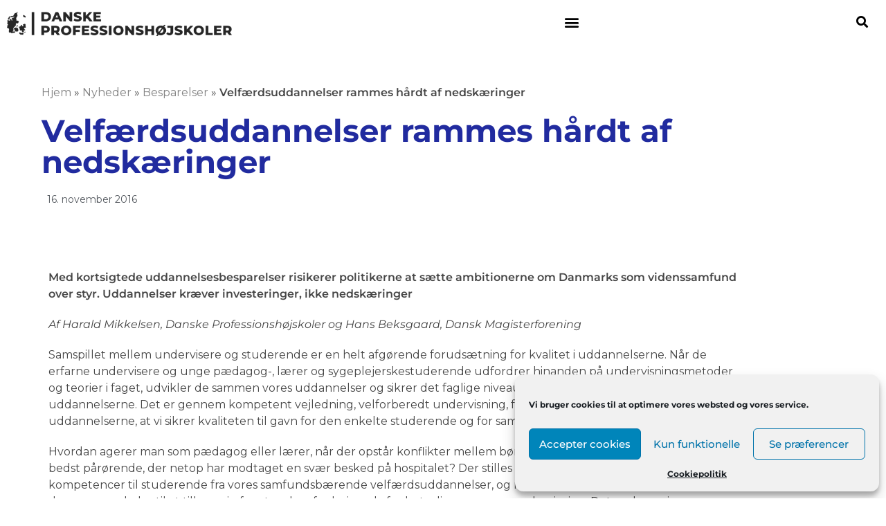

--- FILE ---
content_type: text/html; charset=UTF-8
request_url: https://xn--danskeprofessionshjskoler-xtc.dk/velfaerdsuddannelser-rammes-haardt-nedskaeringer/
body_size: 29935
content:
<!DOCTYPE html>
<html lang="da-DK">
<head>
	<meta charset="UTF-8">
		<meta https-equiv="x-dns-prefetch-control" content="on"><link rel="dns-prefetch" href="//www.youtube.com" /><link rel="dns-prefetch" href="//cdn.shortpixel.ai" /><link rel="dns-prefetch" href="//www.google-analytics.com" /><link rel="dns-prefetch" href="//www.google.com" /><meta name='robots' content='index, follow, max-image-preview:large, max-snippet:-1, max-video-preview:-1' />
	<style>img:is([sizes="auto" i], [sizes^="auto," i]) { contain-intrinsic-size: 3000px 1500px }</style>
	
<!-- Google Tag Manager for WordPress by gtm4wp.com -->
<script data-cfasync="false" data-pagespeed-no-defer>
	var gtm4wp_datalayer_name = "dataLayer";
	var dataLayer = dataLayer || [];
</script>
<!-- End Google Tag Manager for WordPress by gtm4wp.com --><meta name="viewport" content="width=device-width, initial-scale=1">
	<!-- This site is optimized with the Yoast SEO plugin v26.8 - https://yoast.com/product/yoast-seo-wordpress/ -->
	<title>Velfærdsuddannelser rammes hårdt af nedskæringer</title>
	<link rel="canonical" href="https://xn--danskeprofessionshjskoler-xtc.dk/velfaerdsuddannelser-rammes-haardt-nedskaeringer/" />
	<meta property="og:locale" content="da_DK" />
	<meta property="og:type" content="article" />
	<meta property="og:title" content="Velfærdsuddannelser rammes hårdt af nedskæringer" />
	<meta property="og:description" content="Med kortsigtede uddannelsesbesparelser risikerer politikerne at sætte ambitionerne om Danmarks som videnssamfund over styr. Uddannelser kræver investeringer, ikke nedskæringer Af Harald Mikkelsen, Danske Professionshøjskoler og Hans Beksgaard, Dansk Magisterforening Samspillet mellem undervisere og studerende er en helt afgørende forudsætning for kvalitet i uddannelserne. Når de erfarne undervisere og unge pædagog-, lærer og sygeplejerskestuderende udfordrer hinanden [&hellip;]" />
	<meta property="og:url" content="https://xn--danskeprofessionshjskoler-xtc.dk/velfaerdsuddannelser-rammes-haardt-nedskaeringer/" />
	<meta property="og:site_name" content="Danske Professionshøjskoler" />
	<meta property="article:published_time" content="2016-11-16T09:32:24+00:00" />
	<meta property="article:modified_time" content="2019-06-25T22:35:19+00:00" />
	<meta name="author" content="DP" />
	<meta name="twitter:card" content="summary_large_image" />
	<meta name="twitter:label1" content="Skrevet af" />
	<meta name="twitter:data1" content="DP" />
	<meta name="twitter:label2" content="Estimeret læsetid" />
	<meta name="twitter:data2" content="2 minutter" />
	<script type="application/ld+json" class="yoast-schema-graph">{"@context":"https://schema.org","@graph":[{"@type":"Article","@id":"https://xn--danskeprofessionshjskoler-xtc.dk/velfaerdsuddannelser-rammes-haardt-nedskaeringer/#article","isPartOf":{"@id":"https://xn--danskeprofessionshjskoler-xtc.dk/velfaerdsuddannelser-rammes-haardt-nedskaeringer/"},"author":{"name":"DP","@id":"https://xn--danskeprofessionshjskoler-xtc.dk/#/schema/person/11afe71cc00454faeaa446c5b29f1d1d"},"headline":"Velfærdsuddannelser rammes hårdt af nedskæringer","datePublished":"2016-11-16T09:32:24+00:00","dateModified":"2019-06-25T22:35:19+00:00","mainEntityOfPage":{"@id":"https://xn--danskeprofessionshjskoler-xtc.dk/velfaerdsuddannelser-rammes-haardt-nedskaeringer/"},"wordCount":491,"publisher":{"@id":"https://xn--danskeprofessionshjskoler-xtc.dk/#organization"},"articleSection":["Besparelser"],"inLanguage":"da-DK"},{"@type":"WebPage","@id":"https://xn--danskeprofessionshjskoler-xtc.dk/velfaerdsuddannelser-rammes-haardt-nedskaeringer/","url":"https://xn--danskeprofessionshjskoler-xtc.dk/velfaerdsuddannelser-rammes-haardt-nedskaeringer/","name":"Velfærdsuddannelser rammes hårdt af nedskæringer","isPartOf":{"@id":"https://xn--danskeprofessionshjskoler-xtc.dk/#website"},"datePublished":"2016-11-16T09:32:24+00:00","dateModified":"2019-06-25T22:35:19+00:00","breadcrumb":{"@id":"https://xn--danskeprofessionshjskoler-xtc.dk/velfaerdsuddannelser-rammes-haardt-nedskaeringer/#breadcrumb"},"inLanguage":"da-DK","potentialAction":[{"@type":"ReadAction","target":["https://xn--danskeprofessionshjskoler-xtc.dk/velfaerdsuddannelser-rammes-haardt-nedskaeringer/"]}]},{"@type":"BreadcrumbList","@id":"https://xn--danskeprofessionshjskoler-xtc.dk/velfaerdsuddannelser-rammes-haardt-nedskaeringer/#breadcrumb","itemListElement":[{"@type":"ListItem","position":1,"name":"Hjem","item":"https://xn--danskeprofessionshjskoler-xtc.dk/"},{"@type":"ListItem","position":2,"name":"Nyheder","item":"https://xn--danskeprofessionshjskoler-xtc.dk/nyheder/"},{"@type":"ListItem","position":3,"name":"Besparelser","item":"https://xn--danskeprofessionshjskoler-xtc.dk/nyheder/besparelser/"},{"@type":"ListItem","position":4,"name":"Velfærdsuddannelser rammes hårdt af nedskæringer"}]},{"@type":"WebSite","@id":"https://xn--danskeprofessionshjskoler-xtc.dk/#website","url":"https://xn--danskeprofessionshjskoler-xtc.dk/","name":"Danske Professionshøjskoler","description":"","publisher":{"@id":"https://xn--danskeprofessionshjskoler-xtc.dk/#organization"},"potentialAction":[{"@type":"SearchAction","target":{"@type":"EntryPoint","urlTemplate":"https://xn--danskeprofessionshjskoler-xtc.dk/?s={search_term_string}"},"query-input":{"@type":"PropertyValueSpecification","valueRequired":true,"valueName":"search_term_string"}}],"inLanguage":"da-DK"},{"@type":"Organization","@id":"https://xn--danskeprofessionshjskoler-xtc.dk/#organization","name":"Danske Professionshøjskoler","url":"https://xn--danskeprofessionshjskoler-xtc.dk/","logo":{"@type":"ImageObject","inLanguage":"da-DK","@id":"https://xn--danskeprofessionshjskoler-xtc.dk/#/schema/logo/image/","url":"https://xn--danskeprofessionshjskoler-xtc.dk/wp-content/uploads/2022/04/Logo_leftaligned_small_RGB_darkgrey.png","contentUrl":"https://xn--danskeprofessionshjskoler-xtc.dk/wp-content/uploads/2022/04/Logo_leftaligned_small_RGB_darkgrey.png","width":2543,"height":276,"caption":"Danske Professionshøjskoler"},"image":{"@id":"https://xn--danskeprofessionshjskoler-xtc.dk/#/schema/logo/image/"}},{"@type":"Person","@id":"https://xn--danskeprofessionshjskoler-xtc.dk/#/schema/person/11afe71cc00454faeaa446c5b29f1d1d","name":"DP","image":{"@type":"ImageObject","inLanguage":"da-DK","@id":"https://xn--danskeprofessionshjskoler-xtc.dk/#/schema/person/image/","url":"https://secure.gravatar.com/avatar/7115b4098f368d833024ff05977d79110435e7899666377fe9315543b8f1576c?s=96&d=mm&r=g","contentUrl":"https://secure.gravatar.com/avatar/7115b4098f368d833024ff05977d79110435e7899666377fe9315543b8f1576c?s=96&d=mm&r=g","caption":"DP"},"url":"https://xn--danskeprofessionshjskoler-xtc.dk/author/dp/"}]}</script>
	<!-- / Yoast SEO plugin. -->


<link rel='dns-prefetch' href='//fonts.googleapis.com' />
<link rel="alternate" type="application/rss+xml" title="Danske Professionshøjskoler &raquo; Feed" href="https://xn--danskeprofessionshjskoler-xtc.dk/feed/" />
<link rel="alternate" type="application/rss+xml" title="Danske Professionshøjskoler &raquo;-kommentar-feed" href="https://xn--danskeprofessionshjskoler-xtc.dk/comments/feed/" />
<script>
window._wpemojiSettings = {"baseUrl":"https:\/\/s.w.org\/images\/core\/emoji\/16.0.1\/72x72\/","ext":".png","svgUrl":"https:\/\/s.w.org\/images\/core\/emoji\/16.0.1\/svg\/","svgExt":".svg","source":{"concatemoji":"https:\/\/xn--danskeprofessionshjskoler-xtc.dk\/wp-includes\/js\/wp-emoji-release.min.js?ver=b59022fe8f875ae69d7d174619c3042c"}};
/*! This file is auto-generated */
!function(s,n){var o,i,e;function c(e){try{var t={supportTests:e,timestamp:(new Date).valueOf()};sessionStorage.setItem(o,JSON.stringify(t))}catch(e){}}function p(e,t,n){e.clearRect(0,0,e.canvas.width,e.canvas.height),e.fillText(t,0,0);var t=new Uint32Array(e.getImageData(0,0,e.canvas.width,e.canvas.height).data),a=(e.clearRect(0,0,e.canvas.width,e.canvas.height),e.fillText(n,0,0),new Uint32Array(e.getImageData(0,0,e.canvas.width,e.canvas.height).data));return t.every(function(e,t){return e===a[t]})}function u(e,t){e.clearRect(0,0,e.canvas.width,e.canvas.height),e.fillText(t,0,0);for(var n=e.getImageData(16,16,1,1),a=0;a<n.data.length;a++)if(0!==n.data[a])return!1;return!0}function f(e,t,n,a){switch(t){case"flag":return n(e,"\ud83c\udff3\ufe0f\u200d\u26a7\ufe0f","\ud83c\udff3\ufe0f\u200b\u26a7\ufe0f")?!1:!n(e,"\ud83c\udde8\ud83c\uddf6","\ud83c\udde8\u200b\ud83c\uddf6")&&!n(e,"\ud83c\udff4\udb40\udc67\udb40\udc62\udb40\udc65\udb40\udc6e\udb40\udc67\udb40\udc7f","\ud83c\udff4\u200b\udb40\udc67\u200b\udb40\udc62\u200b\udb40\udc65\u200b\udb40\udc6e\u200b\udb40\udc67\u200b\udb40\udc7f");case"emoji":return!a(e,"\ud83e\udedf")}return!1}function g(e,t,n,a){var r="undefined"!=typeof WorkerGlobalScope&&self instanceof WorkerGlobalScope?new OffscreenCanvas(300,150):s.createElement("canvas"),o=r.getContext("2d",{willReadFrequently:!0}),i=(o.textBaseline="top",o.font="600 32px Arial",{});return e.forEach(function(e){i[e]=t(o,e,n,a)}),i}function t(e){var t=s.createElement("script");t.src=e,t.defer=!0,s.head.appendChild(t)}"undefined"!=typeof Promise&&(o="wpEmojiSettingsSupports",i=["flag","emoji"],n.supports={everything:!0,everythingExceptFlag:!0},e=new Promise(function(e){s.addEventListener("DOMContentLoaded",e,{once:!0})}),new Promise(function(t){var n=function(){try{var e=JSON.parse(sessionStorage.getItem(o));if("object"==typeof e&&"number"==typeof e.timestamp&&(new Date).valueOf()<e.timestamp+604800&&"object"==typeof e.supportTests)return e.supportTests}catch(e){}return null}();if(!n){if("undefined"!=typeof Worker&&"undefined"!=typeof OffscreenCanvas&&"undefined"!=typeof URL&&URL.createObjectURL&&"undefined"!=typeof Blob)try{var e="postMessage("+g.toString()+"("+[JSON.stringify(i),f.toString(),p.toString(),u.toString()].join(",")+"));",a=new Blob([e],{type:"text/javascript"}),r=new Worker(URL.createObjectURL(a),{name:"wpTestEmojiSupports"});return void(r.onmessage=function(e){c(n=e.data),r.terminate(),t(n)})}catch(e){}c(n=g(i,f,p,u))}t(n)}).then(function(e){for(var t in e)n.supports[t]=e[t],n.supports.everything=n.supports.everything&&n.supports[t],"flag"!==t&&(n.supports.everythingExceptFlag=n.supports.everythingExceptFlag&&n.supports[t]);n.supports.everythingExceptFlag=n.supports.everythingExceptFlag&&!n.supports.flag,n.DOMReady=!1,n.readyCallback=function(){n.DOMReady=!0}}).then(function(){return e}).then(function(){var e;n.supports.everything||(n.readyCallback(),(e=n.source||{}).concatemoji?t(e.concatemoji):e.wpemoji&&e.twemoji&&(t(e.twemoji),t(e.wpemoji)))}))}((window,document),window._wpemojiSettings);
</script>
<link rel='stylesheet' id='dashicons-css' href='https://xn--danskeprofessionshjskoler-xtc.dk/wp-includes/css/dashicons.min.css?ver=b59022fe8f875ae69d7d174619c3042c' media='all' />
<link rel='stylesheet' id='thickbox-css' href='https://xn--danskeprofessionshjskoler-xtc.dk/wp-includes/js/thickbox/thickbox.css?ver=b59022fe8f875ae69d7d174619c3042c' media='all' />
<style id='wp-emoji-styles-inline-css'>

	img.wp-smiley, img.emoji {
		display: inline !important;
		border: none !important;
		box-shadow: none !important;
		height: 1em !important;
		width: 1em !important;
		margin: 0 0.07em !important;
		vertical-align: -0.1em !important;
		background: none !important;
		padding: 0 !important;
	}
</style>
<link rel='stylesheet' id='wp-block-library-css' href='https://xn--danskeprofessionshjskoler-xtc.dk/wp-includes/css/dist/block-library/style.min.css?ver=b59022fe8f875ae69d7d174619c3042c' media='all' />
<style id='wp-block-library-theme-inline-css'>
.wp-block-audio :where(figcaption){color:#555;font-size:13px;text-align:center}.is-dark-theme .wp-block-audio :where(figcaption){color:#ffffffa6}.wp-block-audio{margin:0 0 1em}.wp-block-code{border:1px solid #ccc;border-radius:4px;font-family:Menlo,Consolas,monaco,monospace;padding:.8em 1em}.wp-block-embed :where(figcaption){color:#555;font-size:13px;text-align:center}.is-dark-theme .wp-block-embed :where(figcaption){color:#ffffffa6}.wp-block-embed{margin:0 0 1em}.blocks-gallery-caption{color:#555;font-size:13px;text-align:center}.is-dark-theme .blocks-gallery-caption{color:#ffffffa6}:root :where(.wp-block-image figcaption){color:#555;font-size:13px;text-align:center}.is-dark-theme :root :where(.wp-block-image figcaption){color:#ffffffa6}.wp-block-image{margin:0 0 1em}.wp-block-pullquote{border-bottom:4px solid;border-top:4px solid;color:currentColor;margin-bottom:1.75em}.wp-block-pullquote cite,.wp-block-pullquote footer,.wp-block-pullquote__citation{color:currentColor;font-size:.8125em;font-style:normal;text-transform:uppercase}.wp-block-quote{border-left:.25em solid;margin:0 0 1.75em;padding-left:1em}.wp-block-quote cite,.wp-block-quote footer{color:currentColor;font-size:.8125em;font-style:normal;position:relative}.wp-block-quote:where(.has-text-align-right){border-left:none;border-right:.25em solid;padding-left:0;padding-right:1em}.wp-block-quote:where(.has-text-align-center){border:none;padding-left:0}.wp-block-quote.is-large,.wp-block-quote.is-style-large,.wp-block-quote:where(.is-style-plain){border:none}.wp-block-search .wp-block-search__label{font-weight:700}.wp-block-search__button{border:1px solid #ccc;padding:.375em .625em}:where(.wp-block-group.has-background){padding:1.25em 2.375em}.wp-block-separator.has-css-opacity{opacity:.4}.wp-block-separator{border:none;border-bottom:2px solid;margin-left:auto;margin-right:auto}.wp-block-separator.has-alpha-channel-opacity{opacity:1}.wp-block-separator:not(.is-style-wide):not(.is-style-dots){width:100px}.wp-block-separator.has-background:not(.is-style-dots){border-bottom:none;height:1px}.wp-block-separator.has-background:not(.is-style-wide):not(.is-style-dots){height:2px}.wp-block-table{margin:0 0 1em}.wp-block-table td,.wp-block-table th{word-break:normal}.wp-block-table :where(figcaption){color:#555;font-size:13px;text-align:center}.is-dark-theme .wp-block-table :where(figcaption){color:#ffffffa6}.wp-block-video :where(figcaption){color:#555;font-size:13px;text-align:center}.is-dark-theme .wp-block-video :where(figcaption){color:#ffffffa6}.wp-block-video{margin:0 0 1em}:root :where(.wp-block-template-part.has-background){margin-bottom:0;margin-top:0;padding:1.25em 2.375em}
</style>
<style id='classic-theme-styles-inline-css'>
/*! This file is auto-generated */
.wp-block-button__link{color:#fff;background-color:#32373c;border-radius:9999px;box-shadow:none;text-decoration:none;padding:calc(.667em + 2px) calc(1.333em + 2px);font-size:1.125em}.wp-block-file__button{background:#32373c;color:#fff;text-decoration:none}
</style>
<style id='global-styles-inline-css'>
:root{--wp--preset--aspect-ratio--square: 1;--wp--preset--aspect-ratio--4-3: 4/3;--wp--preset--aspect-ratio--3-4: 3/4;--wp--preset--aspect-ratio--3-2: 3/2;--wp--preset--aspect-ratio--2-3: 2/3;--wp--preset--aspect-ratio--16-9: 16/9;--wp--preset--aspect-ratio--9-16: 9/16;--wp--preset--color--black: #000000;--wp--preset--color--cyan-bluish-gray: #abb8c3;--wp--preset--color--white: #ffffff;--wp--preset--color--pale-pink: #f78da7;--wp--preset--color--vivid-red: #cf2e2e;--wp--preset--color--luminous-vivid-orange: #ff6900;--wp--preset--color--luminous-vivid-amber: #fcb900;--wp--preset--color--light-green-cyan: #7bdcb5;--wp--preset--color--vivid-green-cyan: #00d084;--wp--preset--color--pale-cyan-blue: #8ed1fc;--wp--preset--color--vivid-cyan-blue: #0693e3;--wp--preset--color--vivid-purple: #9b51e0;--wp--preset--gradient--vivid-cyan-blue-to-vivid-purple: linear-gradient(135deg,rgba(6,147,227,1) 0%,rgb(155,81,224) 100%);--wp--preset--gradient--light-green-cyan-to-vivid-green-cyan: linear-gradient(135deg,rgb(122,220,180) 0%,rgb(0,208,130) 100%);--wp--preset--gradient--luminous-vivid-amber-to-luminous-vivid-orange: linear-gradient(135deg,rgba(252,185,0,1) 0%,rgba(255,105,0,1) 100%);--wp--preset--gradient--luminous-vivid-orange-to-vivid-red: linear-gradient(135deg,rgba(255,105,0,1) 0%,rgb(207,46,46) 100%);--wp--preset--gradient--very-light-gray-to-cyan-bluish-gray: linear-gradient(135deg,rgb(238,238,238) 0%,rgb(169,184,195) 100%);--wp--preset--gradient--cool-to-warm-spectrum: linear-gradient(135deg,rgb(74,234,220) 0%,rgb(151,120,209) 20%,rgb(207,42,186) 40%,rgb(238,44,130) 60%,rgb(251,105,98) 80%,rgb(254,248,76) 100%);--wp--preset--gradient--blush-light-purple: linear-gradient(135deg,rgb(255,206,236) 0%,rgb(152,150,240) 100%);--wp--preset--gradient--blush-bordeaux: linear-gradient(135deg,rgb(254,205,165) 0%,rgb(254,45,45) 50%,rgb(107,0,62) 100%);--wp--preset--gradient--luminous-dusk: linear-gradient(135deg,rgb(255,203,112) 0%,rgb(199,81,192) 50%,rgb(65,88,208) 100%);--wp--preset--gradient--pale-ocean: linear-gradient(135deg,rgb(255,245,203) 0%,rgb(182,227,212) 50%,rgb(51,167,181) 100%);--wp--preset--gradient--electric-grass: linear-gradient(135deg,rgb(202,248,128) 0%,rgb(113,206,126) 100%);--wp--preset--gradient--midnight: linear-gradient(135deg,rgb(2,3,129) 0%,rgb(40,116,252) 100%);--wp--preset--font-size--small: 13px;--wp--preset--font-size--medium: 20px;--wp--preset--font-size--large: 36px;--wp--preset--font-size--x-large: 42px;--wp--preset--spacing--20: 0.44rem;--wp--preset--spacing--30: 0.67rem;--wp--preset--spacing--40: 1rem;--wp--preset--spacing--50: 1.5rem;--wp--preset--spacing--60: 2.25rem;--wp--preset--spacing--70: 3.38rem;--wp--preset--spacing--80: 5.06rem;--wp--preset--shadow--natural: 6px 6px 9px rgba(0, 0, 0, 0.2);--wp--preset--shadow--deep: 12px 12px 50px rgba(0, 0, 0, 0.4);--wp--preset--shadow--sharp: 6px 6px 0px rgba(0, 0, 0, 0.2);--wp--preset--shadow--outlined: 6px 6px 0px -3px rgba(255, 255, 255, 1), 6px 6px rgba(0, 0, 0, 1);--wp--preset--shadow--crisp: 6px 6px 0px rgba(0, 0, 0, 1);}:where(.is-layout-flex){gap: 0.5em;}:where(.is-layout-grid){gap: 0.5em;}body .is-layout-flex{display: flex;}.is-layout-flex{flex-wrap: wrap;align-items: center;}.is-layout-flex > :is(*, div){margin: 0;}body .is-layout-grid{display: grid;}.is-layout-grid > :is(*, div){margin: 0;}:where(.wp-block-columns.is-layout-flex){gap: 2em;}:where(.wp-block-columns.is-layout-grid){gap: 2em;}:where(.wp-block-post-template.is-layout-flex){gap: 1.25em;}:where(.wp-block-post-template.is-layout-grid){gap: 1.25em;}.has-black-color{color: var(--wp--preset--color--black) !important;}.has-cyan-bluish-gray-color{color: var(--wp--preset--color--cyan-bluish-gray) !important;}.has-white-color{color: var(--wp--preset--color--white) !important;}.has-pale-pink-color{color: var(--wp--preset--color--pale-pink) !important;}.has-vivid-red-color{color: var(--wp--preset--color--vivid-red) !important;}.has-luminous-vivid-orange-color{color: var(--wp--preset--color--luminous-vivid-orange) !important;}.has-luminous-vivid-amber-color{color: var(--wp--preset--color--luminous-vivid-amber) !important;}.has-light-green-cyan-color{color: var(--wp--preset--color--light-green-cyan) !important;}.has-vivid-green-cyan-color{color: var(--wp--preset--color--vivid-green-cyan) !important;}.has-pale-cyan-blue-color{color: var(--wp--preset--color--pale-cyan-blue) !important;}.has-vivid-cyan-blue-color{color: var(--wp--preset--color--vivid-cyan-blue) !important;}.has-vivid-purple-color{color: var(--wp--preset--color--vivid-purple) !important;}.has-black-background-color{background-color: var(--wp--preset--color--black) !important;}.has-cyan-bluish-gray-background-color{background-color: var(--wp--preset--color--cyan-bluish-gray) !important;}.has-white-background-color{background-color: var(--wp--preset--color--white) !important;}.has-pale-pink-background-color{background-color: var(--wp--preset--color--pale-pink) !important;}.has-vivid-red-background-color{background-color: var(--wp--preset--color--vivid-red) !important;}.has-luminous-vivid-orange-background-color{background-color: var(--wp--preset--color--luminous-vivid-orange) !important;}.has-luminous-vivid-amber-background-color{background-color: var(--wp--preset--color--luminous-vivid-amber) !important;}.has-light-green-cyan-background-color{background-color: var(--wp--preset--color--light-green-cyan) !important;}.has-vivid-green-cyan-background-color{background-color: var(--wp--preset--color--vivid-green-cyan) !important;}.has-pale-cyan-blue-background-color{background-color: var(--wp--preset--color--pale-cyan-blue) !important;}.has-vivid-cyan-blue-background-color{background-color: var(--wp--preset--color--vivid-cyan-blue) !important;}.has-vivid-purple-background-color{background-color: var(--wp--preset--color--vivid-purple) !important;}.has-black-border-color{border-color: var(--wp--preset--color--black) !important;}.has-cyan-bluish-gray-border-color{border-color: var(--wp--preset--color--cyan-bluish-gray) !important;}.has-white-border-color{border-color: var(--wp--preset--color--white) !important;}.has-pale-pink-border-color{border-color: var(--wp--preset--color--pale-pink) !important;}.has-vivid-red-border-color{border-color: var(--wp--preset--color--vivid-red) !important;}.has-luminous-vivid-orange-border-color{border-color: var(--wp--preset--color--luminous-vivid-orange) !important;}.has-luminous-vivid-amber-border-color{border-color: var(--wp--preset--color--luminous-vivid-amber) !important;}.has-light-green-cyan-border-color{border-color: var(--wp--preset--color--light-green-cyan) !important;}.has-vivid-green-cyan-border-color{border-color: var(--wp--preset--color--vivid-green-cyan) !important;}.has-pale-cyan-blue-border-color{border-color: var(--wp--preset--color--pale-cyan-blue) !important;}.has-vivid-cyan-blue-border-color{border-color: var(--wp--preset--color--vivid-cyan-blue) !important;}.has-vivid-purple-border-color{border-color: var(--wp--preset--color--vivid-purple) !important;}.has-vivid-cyan-blue-to-vivid-purple-gradient-background{background: var(--wp--preset--gradient--vivid-cyan-blue-to-vivid-purple) !important;}.has-light-green-cyan-to-vivid-green-cyan-gradient-background{background: var(--wp--preset--gradient--light-green-cyan-to-vivid-green-cyan) !important;}.has-luminous-vivid-amber-to-luminous-vivid-orange-gradient-background{background: var(--wp--preset--gradient--luminous-vivid-amber-to-luminous-vivid-orange) !important;}.has-luminous-vivid-orange-to-vivid-red-gradient-background{background: var(--wp--preset--gradient--luminous-vivid-orange-to-vivid-red) !important;}.has-very-light-gray-to-cyan-bluish-gray-gradient-background{background: var(--wp--preset--gradient--very-light-gray-to-cyan-bluish-gray) !important;}.has-cool-to-warm-spectrum-gradient-background{background: var(--wp--preset--gradient--cool-to-warm-spectrum) !important;}.has-blush-light-purple-gradient-background{background: var(--wp--preset--gradient--blush-light-purple) !important;}.has-blush-bordeaux-gradient-background{background: var(--wp--preset--gradient--blush-bordeaux) !important;}.has-luminous-dusk-gradient-background{background: var(--wp--preset--gradient--luminous-dusk) !important;}.has-pale-ocean-gradient-background{background: var(--wp--preset--gradient--pale-ocean) !important;}.has-electric-grass-gradient-background{background: var(--wp--preset--gradient--electric-grass) !important;}.has-midnight-gradient-background{background: var(--wp--preset--gradient--midnight) !important;}.has-small-font-size{font-size: var(--wp--preset--font-size--small) !important;}.has-medium-font-size{font-size: var(--wp--preset--font-size--medium) !important;}.has-large-font-size{font-size: var(--wp--preset--font-size--large) !important;}.has-x-large-font-size{font-size: var(--wp--preset--font-size--x-large) !important;}
:where(.wp-block-post-template.is-layout-flex){gap: 1.25em;}:where(.wp-block-post-template.is-layout-grid){gap: 1.25em;}
:where(.wp-block-columns.is-layout-flex){gap: 2em;}:where(.wp-block-columns.is-layout-grid){gap: 2em;}
:root :where(.wp-block-pullquote){font-size: 1.5em;line-height: 1.6;}
</style>
<link rel='stylesheet' id='cmplz-general-css' href='https://xn--danskeprofessionshjskoler-xtc.dk/wp-content/plugins/complianz-gdpr/assets/css/cookieblocker.min.css?ver=1765935578' media='all' />
<link rel='stylesheet' id='twitter-style-fk-css-css' href='https://xn--danskeprofessionshjskoler-xtc.dk/wp-content/themes/oceanwp-child/assets/css/twitter-feed.css?ver=1.7.1.1568204901' media='all' />
<link rel='stylesheet' id='font-awesome-css' href='https://xn--danskeprofessionshjskoler-xtc.dk/wp-content/themes/oceanwp/assets/fonts/fontawesome/css/all.min.css?ver=6.7.2' media='all' />
<link rel='stylesheet' id='simple-line-icons-css' href='https://xn--danskeprofessionshjskoler-xtc.dk/wp-content/themes/oceanwp/assets/css/third/simple-line-icons.min.css?ver=2.4.0' media='all' />
<link rel='stylesheet' id='oceanwp-style-css' href='https://xn--danskeprofessionshjskoler-xtc.dk/wp-content/themes/oceanwp/assets/css/style.min.css?ver=1.7.1.1568204901' media='all' />
<link rel='stylesheet' id='oceanwp-google-font-montserrat-css' href='//fonts.googleapis.com/css?family=Montserrat%3A100%2C200%2C300%2C400%2C500%2C600%2C700%2C800%2C900%2C100i%2C200i%2C300i%2C400i%2C500i%2C600i%2C700i%2C800i%2C900i&#038;subset=latin&#038;display=swap&#038;ver=b59022fe8f875ae69d7d174619c3042c' media='all' />
<link rel='stylesheet' id='elementor-frontend-css' href='https://xn--danskeprofessionshjskoler-xtc.dk/wp-content/plugins/elementor/assets/css/frontend.min.css?ver=3.34.2' media='all' />
<style id='elementor-frontend-inline-css'>
.elementor-kit-12914{--e-global-color-primary:#667E99;--e-global-color-secondary:#545454;--e-global-color-text:#7A7A7A;--e-global-color-accent:#21567E;--e-global-color-450a497e:#6EC1E4;--e-global-color-2a58d40e:#54595F;--e-global-color-26a717be:#61CE70;--e-global-color-38972e6e:#4054B2;--e-global-color-51516285:#23A455;--e-global-color-367ef9e3:#000000;--e-global-color-3e8e0337:#FFF;--e-global-color-b202615:#212B9F;--e-global-color-a7899bc:#7A92C5;--e-global-color-d50b346:#E9803B;--e-global-color-24366ea:#F2B389;--e-global-color-c7f7ea6:#F5EEE5;--e-global-color-77493f2:#F9F5EF;--e-global-color-0404696:#262626;--e-global-color-c711356:#7D7D7D;--e-global-color-6a2f4b5:#5356B5;--e-global-color-9e0e826:#989AD3;--e-global-color-22fbbfa:#3C692B;--e-global-color-9a685c4:#8AA580;--e-global-color-efdee4a:#E9B43C;--e-global-color-36c2ba8:#F2D28A;--e-global-color-8daf2ca:#E95F43;--e-global-color-af51662:#F29F8E;--e-global-typography-primary-font-weight:700;--e-global-typography-secondary-font-weight:600;--e-global-typography-text-font-weight:700;--e-global-typography-accent-font-weight:700;}.elementor-kit-12914 e-page-transition{background-color:#FFBC7D;}.elementor-section.elementor-section-boxed > .elementor-container{max-width:1140px;}.e-con{--container-max-width:1140px;}.elementor-widget:not(:last-child){margin-block-end:20px;}.elementor-element{--widgets-spacing:20px 20px;--widgets-spacing-row:20px;--widgets-spacing-column:20px;}{}h1.entry-title{display:var(--page-title-display);}@media(max-width:1024px){.elementor-section.elementor-section-boxed > .elementor-container{max-width:1024px;}.e-con{--container-max-width:1024px;}}@media(max-width:767px){.elementor-section.elementor-section-boxed > .elementor-container{max-width:767px;}.e-con{--container-max-width:767px;}}
.elementor-8529 .elementor-element.elementor-element-79503475:not(.elementor-motion-effects-element-type-background), .elementor-8529 .elementor-element.elementor-element-79503475 > .elementor-motion-effects-container > .elementor-motion-effects-layer{background-color:#232323;}.elementor-8529 .elementor-element.elementor-element-79503475{transition:background 0.3s, border 0.3s, border-radius 0.3s, box-shadow 0.3s;margin-top:0px;margin-bottom:0px;padding:0px 0px 0px 0px;}.elementor-8529 .elementor-element.elementor-element-79503475 > .elementor-background-overlay{transition:background 0.3s, border-radius 0.3s, opacity 0.3s;}.elementor-widget-image .widget-image-caption{color:var( --e-global-color-text );font-weight:var( --e-global-typography-text-font-weight );}.elementor-8529 .elementor-element.elementor-element-6a736d4e > .elementor-widget-container{margin:7px 0px 0px 0px;}.elementor-8529 .elementor-element.elementor-element-6a736d4e{text-align:start;}.elementor-8529 .elementor-element.elementor-element-6a736d4e img{width:325px;max-width:100%;transition-duration:0.4s;}.elementor-8529 .elementor-element.elementor-element-6a736d4e:hover img{filter:brightness( 102% ) contrast( 64% ) saturate( 100% ) blur( 0px ) hue-rotate( 0deg );}.elementor-widget-nav-menu .elementor-nav-menu .elementor-item{font-weight:var( --e-global-typography-primary-font-weight );}.elementor-widget-nav-menu .elementor-nav-menu--main .elementor-item{color:var( --e-global-color-text );fill:var( --e-global-color-text );}.elementor-widget-nav-menu .elementor-nav-menu--main .elementor-item:hover,
					.elementor-widget-nav-menu .elementor-nav-menu--main .elementor-item.elementor-item-active,
					.elementor-widget-nav-menu .elementor-nav-menu--main .elementor-item.highlighted,
					.elementor-widget-nav-menu .elementor-nav-menu--main .elementor-item:focus{color:var( --e-global-color-accent );fill:var( --e-global-color-accent );}.elementor-widget-nav-menu .elementor-nav-menu--main:not(.e--pointer-framed) .elementor-item:before,
					.elementor-widget-nav-menu .elementor-nav-menu--main:not(.e--pointer-framed) .elementor-item:after{background-color:var( --e-global-color-accent );}.elementor-widget-nav-menu .e--pointer-framed .elementor-item:before,
					.elementor-widget-nav-menu .e--pointer-framed .elementor-item:after{border-color:var( --e-global-color-accent );}.elementor-widget-nav-menu{--e-nav-menu-divider-color:var( --e-global-color-text );}.elementor-widget-nav-menu .elementor-nav-menu--dropdown .elementor-item, .elementor-widget-nav-menu .elementor-nav-menu--dropdown  .elementor-sub-item{font-weight:var( --e-global-typography-accent-font-weight );}.elementor-8529 .elementor-element.elementor-element-63f48a8a .elementor-menu-toggle{margin-left:auto;}.elementor-8529 .elementor-element.elementor-element-63f48a8a .elementor-nav-menu .elementor-item{font-size:14px;}.elementor-8529 .elementor-element.elementor-element-63f48a8a .elementor-nav-menu--main .elementor-item{color:#ffffff;fill:#ffffff;}.elementor-8529 .elementor-element.elementor-element-63f48a8a .elementor-nav-menu--main .elementor-item:hover,
					.elementor-8529 .elementor-element.elementor-element-63f48a8a .elementor-nav-menu--main .elementor-item.elementor-item-active,
					.elementor-8529 .elementor-element.elementor-element-63f48a8a .elementor-nav-menu--main .elementor-item.highlighted,
					.elementor-8529 .elementor-element.elementor-element-63f48a8a .elementor-nav-menu--main .elementor-item:focus{color:#c1c1c1;fill:#c1c1c1;}.elementor-8529 .elementor-element.elementor-element-37963598 > .elementor-widget-wrap > .elementor-widget:not(.elementor-widget__width-auto):not(.elementor-widget__width-initial):not(:last-child):not(.elementor-absolute){margin-block-end:20px;}.elementor-widget-search-form input[type="search"].elementor-search-form__input{font-weight:var( --e-global-typography-text-font-weight );}.elementor-widget-search-form .elementor-search-form__input,
					.elementor-widget-search-form .elementor-search-form__icon,
					.elementor-widget-search-form .elementor-lightbox .dialog-lightbox-close-button,
					.elementor-widget-search-form .elementor-lightbox .dialog-lightbox-close-button:hover,
					.elementor-widget-search-form.elementor-search-form--skin-full_screen input[type="search"].elementor-search-form__input{color:var( --e-global-color-text );fill:var( --e-global-color-text );}.elementor-widget-search-form .elementor-search-form__submit{font-weight:var( --e-global-typography-text-font-weight );background-color:var( --e-global-color-secondary );}.elementor-8529 .elementor-element.elementor-element-2cf3ebaf > .elementor-widget-container{padding:0px 0px 0px 0px;}.elementor-8529 .elementor-element.elementor-element-2cf3ebaf .elementor-search-form__container{min-height:35px;box-shadow:0px 0px 10px 0px rgba(0,0,0,0);}.elementor-8529 .elementor-element.elementor-element-2cf3ebaf .elementor-search-form__submit{min-width:calc( 1.2 * 35px );--e-search-form-submit-icon-size:21px;}body:not(.rtl) .elementor-8529 .elementor-element.elementor-element-2cf3ebaf .elementor-search-form__icon{padding-left:calc(35px / 3);}body.rtl .elementor-8529 .elementor-element.elementor-element-2cf3ebaf .elementor-search-form__icon{padding-right:calc(35px / 3);}.elementor-8529 .elementor-element.elementor-element-2cf3ebaf .elementor-search-form__input, .elementor-8529 .elementor-element.elementor-element-2cf3ebaf.elementor-search-form--button-type-text .elementor-search-form__submit{padding-left:calc(35px / 3);padding-right:calc(35px / 3);}.elementor-8529 .elementor-element.elementor-element-2cf3ebaf input[type="search"].elementor-search-form__input{font-family:"Roboto", Montserrat;}.elementor-8529 .elementor-element.elementor-element-2cf3ebaf:not(.elementor-search-form--skin-full_screen) .elementor-search-form__container{border-color:#7a7a7a;border-width:1px 1px 1px 1px;border-radius:10px;}.elementor-8529 .elementor-element.elementor-element-2cf3ebaf.elementor-search-form--skin-full_screen input[type="search"].elementor-search-form__input{border-color:#7a7a7a;border-width:1px 1px 1px 1px;border-radius:10px;}.elementor-theme-builder-content-area{height:400px;}.elementor-location-header:before, .elementor-location-footer:before{content:"";display:table;clear:both;}@media(max-width:1024px){.elementor-8529 .elementor-element.elementor-element-6a736d4e img{max-width:35%;}}@media(min-width:768px){.elementor-8529 .elementor-element.elementor-element-2563e36c{width:41.379%;}.elementor-8529 .elementor-element.elementor-element-441e64d3{width:40.572%;}.elementor-8529 .elementor-element.elementor-element-37963598{width:18.049%;}}@media(max-width:767px){.elementor-8529 .elementor-element.elementor-element-6a736d4e{text-align:start;}.elementor-8529 .elementor-element.elementor-element-6a736d4e img{max-width:100%;}}
.elementor-12661 .elementor-element.elementor-element-9678d86:not(.elementor-motion-effects-element-type-background), .elementor-12661 .elementor-element.elementor-element-9678d86 > .elementor-motion-effects-container > .elementor-motion-effects-layer{background-color:#2b2b2b;}.elementor-12661 .elementor-element.elementor-element-9678d86{transition:background 0.3s, border 0.3s, border-radius 0.3s, box-shadow 0.3s;padding:60px 0px 60px 0px;}.elementor-12661 .elementor-element.elementor-element-9678d86 > .elementor-background-overlay{transition:background 0.3s, border-radius 0.3s, opacity 0.3s;}.elementor-bc-flex-widget .elementor-12661 .elementor-element.elementor-element-6ff84179.elementor-column .elementor-widget-wrap{align-items:flex-start;}.elementor-12661 .elementor-element.elementor-element-6ff84179.elementor-column.elementor-element[data-element_type="column"] > .elementor-widget-wrap.elementor-element-populated{align-content:flex-start;align-items:flex-start;}.elementor-widget-image .widget-image-caption{color:var( --e-global-color-text );font-weight:var( --e-global-typography-text-font-weight );}.elementor-12661 .elementor-element.elementor-element-7aff43d1{text-align:start;}.elementor-12661 .elementor-element.elementor-element-7aff43d1 img{width:90%;}.elementor-bc-flex-widget .elementor-12661 .elementor-element.elementor-element-4e869891.elementor-column .elementor-widget-wrap{align-items:flex-start;}.elementor-12661 .elementor-element.elementor-element-4e869891.elementor-column.elementor-element[data-element_type="column"] > .elementor-widget-wrap.elementor-element-populated{align-content:flex-start;align-items:flex-start;}.elementor-12661 .elementor-element.elementor-element-4e869891 > .elementor-widget-wrap > .elementor-widget:not(.elementor-widget__width-auto):not(.elementor-widget__width-initial):not(:last-child):not(.elementor-absolute){margin-block-end:20px;}.elementor-widget-icon-list .elementor-icon-list-item:not(:last-child):after{border-color:var( --e-global-color-text );}.elementor-widget-icon-list .elementor-icon-list-icon i{color:var( --e-global-color-primary );}.elementor-widget-icon-list .elementor-icon-list-icon svg{fill:var( --e-global-color-primary );}.elementor-widget-icon-list .elementor-icon-list-item > .elementor-icon-list-text, .elementor-widget-icon-list .elementor-icon-list-item > a{font-weight:var( --e-global-typography-text-font-weight );}.elementor-widget-icon-list .elementor-icon-list-text{color:var( --e-global-color-secondary );}.elementor-12661 .elementor-element.elementor-element-131f6ad9 > .elementor-widget-container{margin:4px 0px 0px 0px;}.elementor-12661 .elementor-element.elementor-element-131f6ad9 .elementor-icon-list-items:not(.elementor-inline-items) .elementor-icon-list-item:not(:last-child){padding-block-end:calc(21px/2);}.elementor-12661 .elementor-element.elementor-element-131f6ad9 .elementor-icon-list-items:not(.elementor-inline-items) .elementor-icon-list-item:not(:first-child){margin-block-start:calc(21px/2);}.elementor-12661 .elementor-element.elementor-element-131f6ad9 .elementor-icon-list-items.elementor-inline-items .elementor-icon-list-item{margin-inline:calc(21px/2);}.elementor-12661 .elementor-element.elementor-element-131f6ad9 .elementor-icon-list-items.elementor-inline-items{margin-inline:calc(-21px/2);}.elementor-12661 .elementor-element.elementor-element-131f6ad9 .elementor-icon-list-items.elementor-inline-items .elementor-icon-list-item:after{inset-inline-end:calc(-21px/2);}.elementor-12661 .elementor-element.elementor-element-131f6ad9 .elementor-icon-list-icon i{color:#ffffff;transition:color 0.3s;}.elementor-12661 .elementor-element.elementor-element-131f6ad9 .elementor-icon-list-icon svg{fill:#ffffff;transition:fill 0.3s;}.elementor-12661 .elementor-element.elementor-element-131f6ad9{--e-icon-list-icon-size:19px;--icon-vertical-offset:0px;}.elementor-12661 .elementor-element.elementor-element-131f6ad9 .elementor-icon-list-icon{padding-inline-end:5px;}.elementor-12661 .elementor-element.elementor-element-131f6ad9 .elementor-icon-list-item > .elementor-icon-list-text, .elementor-12661 .elementor-element.elementor-element-131f6ad9 .elementor-icon-list-item > a{font-family:"Montserrat", Montserrat;font-size:14px;font-weight:600;}.elementor-12661 .elementor-element.elementor-element-131f6ad9 .elementor-icon-list-text{color:#ffffff;transition:color 0.3s;}.elementor-12661 .elementor-element.elementor-element-12a51af{--spacer-size:10px;}.elementor-12661 .elementor-element.elementor-element-3fb7cdbf{--grid-template-columns:repeat(0, auto);--icon-size:19px;--grid-column-gap:0px;--grid-row-gap:0px;}.elementor-12661 .elementor-element.elementor-element-3fb7cdbf .elementor-widget-container{text-align:left;}.elementor-12661 .elementor-element.elementor-element-3fb7cdbf > .elementor-widget-container{margin:0px 0px 0px 0px;padding:0px 0px 0px 0px;}.elementor-12661 .elementor-element.elementor-element-3fb7cdbf .elementor-social-icon{background-color:rgba(0,0,0,0);border-style:solid;border-width:0px 0px 0px 0px;border-color:#ffffff;}.elementor-12661 .elementor-element.elementor-element-3fb7cdbf .elementor-social-icon i{color:#ffffff;}.elementor-12661 .elementor-element.elementor-element-3fb7cdbf .elementor-social-icon svg{fill:#ffffff;}.elementor-12661 .elementor-element.elementor-element-3fb7cdbf .elementor-social-icon:hover i{color:#D8D8D8;}.elementor-12661 .elementor-element.elementor-element-3fb7cdbf .elementor-social-icon:hover svg{fill:#D8D8D8;}.elementor-bc-flex-widget .elementor-12661 .elementor-element.elementor-element-5c3f5c4a.elementor-column .elementor-widget-wrap{align-items:flex-start;}.elementor-12661 .elementor-element.elementor-element-5c3f5c4a.elementor-column.elementor-element[data-element_type="column"] > .elementor-widget-wrap.elementor-element-populated{align-content:flex-start;align-items:flex-start;}.elementor-12661 .elementor-element.elementor-element-5c3f5c4a > .elementor-widget-wrap > .elementor-widget:not(.elementor-widget__width-auto):not(.elementor-widget__width-initial):not(:last-child):not(.elementor-absolute){margin-block-end:20px;}.elementor-widget-heading .elementor-heading-title{font-weight:var( --e-global-typography-primary-font-weight );color:var( --e-global-color-primary );}.elementor-12661 .elementor-element.elementor-element-725ff90e .elementor-heading-title{font-size:15px;font-weight:400;text-transform:uppercase;color:#ffffff;}.elementor-12661 .elementor-element.elementor-element-76b17812 .elementor-icon-list-items:not(.elementor-inline-items) .elementor-icon-list-item:not(:last-child){padding-block-end:calc(4px/2);}.elementor-12661 .elementor-element.elementor-element-76b17812 .elementor-icon-list-items:not(.elementor-inline-items) .elementor-icon-list-item:not(:first-child){margin-block-start:calc(4px/2);}.elementor-12661 .elementor-element.elementor-element-76b17812 .elementor-icon-list-items.elementor-inline-items .elementor-icon-list-item{margin-inline:calc(4px/2);}.elementor-12661 .elementor-element.elementor-element-76b17812 .elementor-icon-list-items.elementor-inline-items{margin-inline:calc(-4px/2);}.elementor-12661 .elementor-element.elementor-element-76b17812 .elementor-icon-list-items.elementor-inline-items .elementor-icon-list-item:after{inset-inline-end:calc(-4px/2);}.elementor-12661 .elementor-element.elementor-element-76b17812 .elementor-icon-list-icon i{color:#ffffff;transition:color 0.3s;}.elementor-12661 .elementor-element.elementor-element-76b17812 .elementor-icon-list-icon svg{fill:#ffffff;transition:fill 0.3s;}.elementor-12661 .elementor-element.elementor-element-76b17812{--e-icon-list-icon-size:15px;--icon-vertical-offset:0px;}.elementor-12661 .elementor-element.elementor-element-76b17812 .elementor-icon-list-icon{padding-inline-end:0px;}.elementor-12661 .elementor-element.elementor-element-76b17812 .elementor-icon-list-item > .elementor-icon-list-text, .elementor-12661 .elementor-element.elementor-element-76b17812 .elementor-icon-list-item > a{font-family:"Montserrat", Montserrat;font-size:14px;font-weight:600;}.elementor-12661 .elementor-element.elementor-element-76b17812 .elementor-icon-list-text{color:#ffffff;transition:color 0.3s;}.elementor-12661 .elementor-element.elementor-element-76b17812 .elementor-icon-list-item:hover .elementor-icon-list-text{color:#D8D8D8;}.elementor-bc-flex-widget .elementor-12661 .elementor-element.elementor-element-69571d8c.elementor-column .elementor-widget-wrap{align-items:flex-start;}.elementor-12661 .elementor-element.elementor-element-69571d8c.elementor-column.elementor-element[data-element_type="column"] > .elementor-widget-wrap.elementor-element-populated{align-content:flex-start;align-items:flex-start;}.elementor-12661 .elementor-element.elementor-element-29dc4d3f .elementor-heading-title{font-size:15px;font-weight:400;text-transform:uppercase;color:#ffffff;}.elementor-12661 .elementor-element.elementor-element-69ae724d > .elementor-widget-container{margin:0px 0px 0px -18px;}.elementor-12661 .elementor-element.elementor-element-69ae724d .elementor-icon-list-items:not(.elementor-inline-items) .elementor-icon-list-item:not(:last-child){padding-block-end:calc(21px/2);}.elementor-12661 .elementor-element.elementor-element-69ae724d .elementor-icon-list-items:not(.elementor-inline-items) .elementor-icon-list-item:not(:first-child){margin-block-start:calc(21px/2);}.elementor-12661 .elementor-element.elementor-element-69ae724d .elementor-icon-list-items.elementor-inline-items .elementor-icon-list-item{margin-inline:calc(21px/2);}.elementor-12661 .elementor-element.elementor-element-69ae724d .elementor-icon-list-items.elementor-inline-items{margin-inline:calc(-21px/2);}.elementor-12661 .elementor-element.elementor-element-69ae724d .elementor-icon-list-items.elementor-inline-items .elementor-icon-list-item:after{inset-inline-end:calc(-21px/2);}.elementor-12661 .elementor-element.elementor-element-69ae724d .elementor-icon-list-icon i{color:#6489a4;transition:color 0.3s;}.elementor-12661 .elementor-element.elementor-element-69ae724d .elementor-icon-list-icon svg{fill:#6489a4;transition:fill 0.3s;}.elementor-12661 .elementor-element.elementor-element-69ae724d{--e-icon-list-icon-size:19px;--icon-vertical-offset:0px;}.elementor-12661 .elementor-element.elementor-element-69ae724d .elementor-icon-list-icon{padding-inline-end:19px;}.elementor-12661 .elementor-element.elementor-element-69ae724d .elementor-icon-list-item > .elementor-icon-list-text, .elementor-12661 .elementor-element.elementor-element-69ae724d .elementor-icon-list-item > a{font-family:"Montserrat", Montserrat;font-size:14px;font-weight:500;}.elementor-12661 .elementor-element.elementor-element-69ae724d .elementor-icon-list-text{color:#ffffff;transition:color 0.3s;}.elementor-widget-button .elementor-button{background-color:var( --e-global-color-accent );font-weight:var( --e-global-typography-accent-font-weight );}.elementor-12661 .elementor-element.elementor-element-3991decf .elementor-button{background-color:#127E8400;font-family:"Montserrat", Montserrat;font-size:15px;text-transform:uppercase;letter-spacing:2px;border-style:solid;border-width:2px 2px 2px 2px;border-radius:0px 0px 0px 0px;}.elementor-12661 .elementor-element.elementor-element-3991decf .elementor-button:hover, .elementor-12661 .elementor-element.elementor-element-3991decf .elementor-button:focus{background-color:#FFFFFF45;color:#FFFFFF;}.elementor-12661 .elementor-element.elementor-element-3991decf .elementor-button:hover svg, .elementor-12661 .elementor-element.elementor-element-3991decf .elementor-button:focus svg{fill:#FFFFFF;}.elementor-theme-builder-content-area{height:400px;}.elementor-location-header:before, .elementor-location-footer:before{content:"";display:table;clear:both;}@media(max-width:1024px){.elementor-12661 .elementor-element.elementor-element-9678d86{padding:50px 20px 50px 20px;}.elementor-12661 .elementor-element.elementor-element-6ff84179 > .elementor-element-populated{margin:0px 0px 40px 0px;--e-column-margin-right:0px;--e-column-margin-left:0px;}.elementor-12661 .elementor-element.elementor-element-7aff43d1 img{width:79%;}.elementor-12661 .elementor-element.elementor-element-4e869891 > .elementor-element-populated{margin:0px 0px 0px 0px;--e-column-margin-right:0px;--e-column-margin-left:0px;}.elementor-12661 .elementor-element.elementor-element-131f6ad9 .elementor-icon-list-items:not(.elementor-inline-items) .elementor-icon-list-item:not(:last-child){padding-block-end:calc(12px/2);}.elementor-12661 .elementor-element.elementor-element-131f6ad9 .elementor-icon-list-items:not(.elementor-inline-items) .elementor-icon-list-item:not(:first-child){margin-block-start:calc(12px/2);}.elementor-12661 .elementor-element.elementor-element-131f6ad9 .elementor-icon-list-items.elementor-inline-items .elementor-icon-list-item{margin-inline:calc(12px/2);}.elementor-12661 .elementor-element.elementor-element-131f6ad9 .elementor-icon-list-items.elementor-inline-items{margin-inline:calc(-12px/2);}.elementor-12661 .elementor-element.elementor-element-131f6ad9 .elementor-icon-list-items.elementor-inline-items .elementor-icon-list-item:after{inset-inline-end:calc(-12px/2);}.elementor-12661 .elementor-element.elementor-element-131f6ad9 .elementor-icon-list-item > .elementor-icon-list-text, .elementor-12661 .elementor-element.elementor-element-131f6ad9 .elementor-icon-list-item > a{font-size:13px;}.elementor-12661 .elementor-element.elementor-element-5c3f5c4a > .elementor-element-populated{margin:0px 0px 0px 0px;--e-column-margin-right:0px;--e-column-margin-left:0px;}.elementor-12661 .elementor-element.elementor-element-76b17812 .elementor-icon-list-item > .elementor-icon-list-text, .elementor-12661 .elementor-element.elementor-element-76b17812 .elementor-icon-list-item > a{font-size:13px;}.elementor-12661 .elementor-element.elementor-element-69571d8c > .elementor-element-populated{margin:40px 0px 0px 0px;--e-column-margin-right:0px;--e-column-margin-left:0px;}.elementor-12661 .elementor-element.elementor-element-69ae724d .elementor-icon-list-items:not(.elementor-inline-items) .elementor-icon-list-item:not(:last-child){padding-block-end:calc(12px/2);}.elementor-12661 .elementor-element.elementor-element-69ae724d .elementor-icon-list-items:not(.elementor-inline-items) .elementor-icon-list-item:not(:first-child){margin-block-start:calc(12px/2);}.elementor-12661 .elementor-element.elementor-element-69ae724d .elementor-icon-list-items.elementor-inline-items .elementor-icon-list-item{margin-inline:calc(12px/2);}.elementor-12661 .elementor-element.elementor-element-69ae724d .elementor-icon-list-items.elementor-inline-items{margin-inline:calc(-12px/2);}.elementor-12661 .elementor-element.elementor-element-69ae724d .elementor-icon-list-items.elementor-inline-items .elementor-icon-list-item:after{inset-inline-end:calc(-12px/2);}.elementor-12661 .elementor-element.elementor-element-69ae724d .elementor-icon-list-item > .elementor-icon-list-text, .elementor-12661 .elementor-element.elementor-element-69ae724d .elementor-icon-list-item > a{font-size:13px;}}@media(max-width:767px){.elementor-12661 .elementor-element.elementor-element-9678d86{padding:40px 15px 40px 15px;}.elementor-12661 .elementor-element.elementor-element-6ff84179{width:50%;}.elementor-12661 .elementor-element.elementor-element-6ff84179 > .elementor-element-populated{margin:0px 0px 0px 0px;--e-column-margin-right:0px;--e-column-margin-left:0px;}.elementor-12661 .elementor-element.elementor-element-7aff43d1 > .elementor-widget-container{margin:0px 0px 0px 0px;padding:0px 0px 0px 0px;}.elementor-12661 .elementor-element.elementor-element-7aff43d1 img{width:94%;}.elementor-12661 .elementor-element.elementor-element-4e869891{width:50%;}.elementor-12661 .elementor-element.elementor-element-4e869891 > .elementor-element-populated{margin:0px 0px 0px 0px;--e-column-margin-right:0px;--e-column-margin-left:0px;padding:0px 0px 20px 0px;}.elementor-12661 .elementor-element.elementor-element-131f6ad9 > .elementor-widget-container{padding:0px 0px 0px 0px;}.elementor-12661 .elementor-element.elementor-element-131f6ad9 .elementor-icon-list-items:not(.elementor-inline-items) .elementor-icon-list-item:not(:last-child){padding-block-end:calc(11px/2);}.elementor-12661 .elementor-element.elementor-element-131f6ad9 .elementor-icon-list-items:not(.elementor-inline-items) .elementor-icon-list-item:not(:first-child){margin-block-start:calc(11px/2);}.elementor-12661 .elementor-element.elementor-element-131f6ad9 .elementor-icon-list-items.elementor-inline-items .elementor-icon-list-item{margin-inline:calc(11px/2);}.elementor-12661 .elementor-element.elementor-element-131f6ad9 .elementor-icon-list-items.elementor-inline-items{margin-inline:calc(-11px/2);}.elementor-12661 .elementor-element.elementor-element-131f6ad9 .elementor-icon-list-items.elementor-inline-items .elementor-icon-list-item:after{inset-inline-end:calc(-11px/2);}.elementor-12661 .elementor-element.elementor-element-131f6ad9 .elementor-icon-list-item > .elementor-icon-list-text, .elementor-12661 .elementor-element.elementor-element-131f6ad9 .elementor-icon-list-item > a{font-size:11px;}.elementor-12661 .elementor-element.elementor-element-3fb7cdbf .elementor-widget-container{text-align:left;}.elementor-12661 .elementor-element.elementor-element-5c3f5c4a{width:50%;}.elementor-12661 .elementor-element.elementor-element-5c3f5c4a > .elementor-element-populated{margin:0px 0px 0px 0px;--e-column-margin-right:0px;--e-column-margin-left:0px;}.elementor-12661 .elementor-element.elementor-element-725ff90e > .elementor-widget-container{margin:0px 0px 0px 0px;}.elementor-12661 .elementor-element.elementor-element-725ff90e .elementor-heading-title{font-size:11px;}.elementor-12661 .elementor-element.elementor-element-76b17812 .elementor-icon-list-item > .elementor-icon-list-text, .elementor-12661 .elementor-element.elementor-element-76b17812 .elementor-icon-list-item > a{font-size:11px;}.elementor-12661 .elementor-element.elementor-element-69571d8c{width:50%;}.elementor-12661 .elementor-element.elementor-element-69571d8c > .elementor-element-populated{margin:0px 0px 0px 0px;--e-column-margin-right:0px;--e-column-margin-left:0px;}.elementor-12661 .elementor-element.elementor-element-29dc4d3f .elementor-heading-title{font-size:11px;}.elementor-12661 .elementor-element.elementor-element-69ae724d .elementor-icon-list-item > .elementor-icon-list-text, .elementor-12661 .elementor-element.elementor-element-69ae724d .elementor-icon-list-item > a{font-size:11px;}.elementor-12661 .elementor-element.elementor-element-3991decf .elementor-button{font-size:12px;}}@media(min-width:768px){.elementor-12661 .elementor-element.elementor-element-6ff84179{width:20.088%;}.elementor-12661 .elementor-element.elementor-element-4e869891{width:30.788%;}.elementor-12661 .elementor-element.elementor-element-5c3f5c4a{width:19.123%;}.elementor-12661 .elementor-element.elementor-element-69571d8c{width:30.001%;}}@media(max-width:1024px) and (min-width:768px){.elementor-12661 .elementor-element.elementor-element-6ff84179{width:33%;}.elementor-12661 .elementor-element.elementor-element-4e869891{width:33%;}.elementor-12661 .elementor-element.elementor-element-5c3f5c4a{width:33%;}.elementor-12661 .elementor-element.elementor-element-69571d8c{width:100%;}}
.elementor-8328 .elementor-element.elementor-element-4ad5b289:not(.elementor-motion-effects-element-type-background), .elementor-8328 .elementor-element.elementor-element-4ad5b289 > .elementor-motion-effects-container > .elementor-motion-effects-layer{background-color:#FFFFFF;}.elementor-8328 .elementor-element.elementor-element-4ad5b289{transition:background 0.3s, border 0.3s, border-radius 0.3s, box-shadow 0.3s;margin-top:0px;margin-bottom:0px;padding:0px 0px 0px 0px;}.elementor-8328 .elementor-element.elementor-element-4ad5b289 > .elementor-background-overlay{transition:background 0.3s, border-radius 0.3s, opacity 0.3s;}.elementor-widget-image .widget-image-caption{color:var( --e-global-color-text );font-weight:var( --e-global-typography-text-font-weight );}.elementor-8328 .elementor-element.elementor-element-452c2257 > .elementor-widget-container{margin:7px 0px 0px 0px;}.elementor-8328 .elementor-element.elementor-element-452c2257{text-align:start;}.elementor-8328 .elementor-element.elementor-element-452c2257 img{width:325px;max-width:100%;transition-duration:0.4s;}.elementor-8328 .elementor-element.elementor-element-452c2257:hover img{filter:brightness( 102% ) contrast( 64% ) saturate( 100% ) blur( 0px ) hue-rotate( 0deg );}.elementor-8328 .elementor-element.elementor-element-12dd294d > .elementor-widget-wrap > .elementor-widget:not(.elementor-widget__width-auto):not(.elementor-widget__width-initial):not(:last-child):not(.elementor-absolute){margin-block-end:0px;}.elementor-widget-nav-menu .elementor-nav-menu .elementor-item{font-weight:var( --e-global-typography-primary-font-weight );}.elementor-widget-nav-menu .elementor-nav-menu--main .elementor-item{color:var( --e-global-color-text );fill:var( --e-global-color-text );}.elementor-widget-nav-menu .elementor-nav-menu--main .elementor-item:hover,
					.elementor-widget-nav-menu .elementor-nav-menu--main .elementor-item.elementor-item-active,
					.elementor-widget-nav-menu .elementor-nav-menu--main .elementor-item.highlighted,
					.elementor-widget-nav-menu .elementor-nav-menu--main .elementor-item:focus{color:var( --e-global-color-accent );fill:var( --e-global-color-accent );}.elementor-widget-nav-menu .elementor-nav-menu--main:not(.e--pointer-framed) .elementor-item:before,
					.elementor-widget-nav-menu .elementor-nav-menu--main:not(.e--pointer-framed) .elementor-item:after{background-color:var( --e-global-color-accent );}.elementor-widget-nav-menu .e--pointer-framed .elementor-item:before,
					.elementor-widget-nav-menu .e--pointer-framed .elementor-item:after{border-color:var( --e-global-color-accent );}.elementor-widget-nav-menu{--e-nav-menu-divider-color:var( --e-global-color-text );}.elementor-widget-nav-menu .elementor-nav-menu--dropdown .elementor-item, .elementor-widget-nav-menu .elementor-nav-menu--dropdown  .elementor-sub-item{font-weight:var( --e-global-typography-accent-font-weight );}.elementor-8328 .elementor-element.elementor-element-6bf4eb20 > .elementor-widget-container{margin:5px 0px 0px 0px;}.elementor-8328 .elementor-element.elementor-element-6bf4eb20 .elementor-menu-toggle{margin-left:auto;background-color:#FFFFFF;}.elementor-8328 .elementor-element.elementor-element-6bf4eb20 .elementor-nav-menu--dropdown a, .elementor-8328 .elementor-element.elementor-element-6bf4eb20 .elementor-menu-toggle{color:#ffffff;fill:#ffffff;}.elementor-8328 .elementor-element.elementor-element-6bf4eb20 .elementor-nav-menu--dropdown{background-color:#000000BD;}.elementor-8328 .elementor-element.elementor-element-6bf4eb20 .elementor-nav-menu--main .elementor-nav-menu--dropdown, .elementor-8328 .elementor-element.elementor-element-6bf4eb20 .elementor-nav-menu__container.elementor-nav-menu--dropdown{box-shadow:0px 0px 10px 0px rgba(0,0,0,0);}.elementor-8328 .elementor-element.elementor-element-6bf4eb20 .elementor-nav-menu--dropdown li:not(:last-child){border-style:solid;border-color:#000000;border-bottom-width:1px;}.elementor-8328 .elementor-element.elementor-element-6bf4eb20 .elementor-nav-menu--main > .elementor-nav-menu > li > .elementor-nav-menu--dropdown, .elementor-8328 .elementor-element.elementor-element-6bf4eb20 .elementor-nav-menu__container.elementor-nav-menu--dropdown{margin-top:24px !important;}.elementor-8328 .elementor-element.elementor-element-6bf4eb20 div.elementor-menu-toggle{color:#000000;}.elementor-8328 .elementor-element.elementor-element-6bf4eb20 div.elementor-menu-toggle svg{fill:#000000;}.elementor-8328 .elementor-element.elementor-element-94feae9 > .elementor-widget-wrap > .elementor-widget:not(.elementor-widget__width-auto):not(.elementor-widget__width-initial):not(:last-child):not(.elementor-absolute){margin-block-end:0px;}.elementor-widget-search-form input[type="search"].elementor-search-form__input{font-weight:var( --e-global-typography-text-font-weight );}.elementor-widget-search-form .elementor-search-form__input,
					.elementor-widget-search-form .elementor-search-form__icon,
					.elementor-widget-search-form .elementor-lightbox .dialog-lightbox-close-button,
					.elementor-widget-search-form .elementor-lightbox .dialog-lightbox-close-button:hover,
					.elementor-widget-search-form.elementor-search-form--skin-full_screen input[type="search"].elementor-search-form__input{color:var( --e-global-color-text );fill:var( --e-global-color-text );}.elementor-widget-search-form .elementor-search-form__submit{font-weight:var( --e-global-typography-text-font-weight );background-color:var( --e-global-color-secondary );}.elementor-8328 .elementor-element.elementor-element-066b35a > .elementor-widget-container{margin:9px 15px 10px 0px;padding:0px 0px 0px 0px;}.elementor-8328 .elementor-element.elementor-element-066b35a .elementor-search-form{text-align:center;}.elementor-8328 .elementor-element.elementor-element-066b35a .elementor-search-form__toggle{--e-search-form-toggle-size:20px;--e-search-form-toggle-color:#000000;--e-search-form-toggle-background-color:#FFFFFF;--e-search-form-toggle-icon-size:calc(85em / 100);--e-search-form-toggle-border-width:0px;--e-search-form-toggle-border-radius:0px;}.elementor-8328 .elementor-element.elementor-element-066b35a.elementor-search-form--skin-full_screen .elementor-search-form__container{background-color:#000000DE;}.elementor-8328 .elementor-element.elementor-element-066b35a input[type="search"].elementor-search-form__input{font-family:"Roboto", Montserrat;}.elementor-8328 .elementor-element.elementor-element-066b35a .elementor-search-form__input,
					.elementor-8328 .elementor-element.elementor-element-066b35a .elementor-search-form__icon,
					.elementor-8328 .elementor-element.elementor-element-066b35a .elementor-lightbox .dialog-lightbox-close-button,
					.elementor-8328 .elementor-element.elementor-element-066b35a .elementor-lightbox .dialog-lightbox-close-button:hover,
					.elementor-8328 .elementor-element.elementor-element-066b35a.elementor-search-form--skin-full_screen input[type="search"].elementor-search-form__input{color:#ffffff;fill:#ffffff;}.elementor-8328 .elementor-element.elementor-element-066b35a:not(.elementor-search-form--skin-full_screen) .elementor-search-form__container{border-color:#ffffff;border-width:0px 0px 1px 0px;border-radius:0px;}.elementor-8328 .elementor-element.elementor-element-066b35a.elementor-search-form--skin-full_screen input[type="search"].elementor-search-form__input{border-color:#ffffff;border-width:0px 0px 1px 0px;border-radius:0px;}.elementor-8328 .elementor-element.elementor-element-262187b:not(.elementor-motion-effects-element-type-background), .elementor-8328 .elementor-element.elementor-element-262187b > .elementor-motion-effects-container > .elementor-motion-effects-layer{background-color:#FFFFFF;}.elementor-8328 .elementor-element.elementor-element-262187b{transition:background 0.3s, border 0.3s, border-radius 0.3s, box-shadow 0.3s;margin-top:0px;margin-bottom:0px;padding:0px 0px 0px 0px;}.elementor-8328 .elementor-element.elementor-element-262187b > .elementor-background-overlay{transition:background 0.3s, border-radius 0.3s, opacity 0.3s;}.elementor-8328 .elementor-element.elementor-element-ec4c36a > .elementor-widget-container{margin:7px 0px 0px 0px;}.elementor-8328 .elementor-element.elementor-element-ec4c36a{text-align:center;}.elementor-8328 .elementor-element.elementor-element-ec4c36a img{width:325px;max-width:100%;transition-duration:0.4s;}.elementor-8328 .elementor-element.elementor-element-ec4c36a:hover img{filter:brightness( 102% ) contrast( 64% ) saturate( 100% ) blur( 0px ) hue-rotate( 0deg );}.elementor-8328 .elementor-element.elementor-element-8be0ea1 .elementor-menu-toggle{margin:0 auto;background-color:#FFFFFF;}.elementor-8328 .elementor-element.elementor-element-8be0ea1 .elementor-nav-menu--dropdown a, .elementor-8328 .elementor-element.elementor-element-8be0ea1 .elementor-menu-toggle{color:#ffffff;fill:#ffffff;}.elementor-8328 .elementor-element.elementor-element-8be0ea1 .elementor-nav-menu--dropdown{background-color:rgba(58, 58, 58, 0.94);border-style:solid;border-color:#FFFFFF;}.elementor-8328 .elementor-element.elementor-element-8be0ea1 .elementor-nav-menu--dropdown li:not(:last-child){border-style:solid;border-color:#999999;border-bottom-width:1px;}.elementor-8328 .elementor-element.elementor-element-8be0ea1 div.elementor-menu-toggle{color:#000000;}.elementor-8328 .elementor-element.elementor-element-8be0ea1 div.elementor-menu-toggle svg{fill:#000000;}.elementor-8328 .elementor-element.elementor-element-4932667b{transition:background 0.3s, border 0.3s, border-radius 0.3s, box-shadow 0.3s;margin-top:0px;margin-bottom:0px;}.elementor-8328 .elementor-element.elementor-element-4932667b > .elementor-background-overlay{transition:background 0.3s, border-radius 0.3s, opacity 0.3s;}.elementor-8328 .elementor-element.elementor-element-38864308:not(.elementor-motion-effects-element-type-background) > .elementor-widget-wrap, .elementor-8328 .elementor-element.elementor-element-38864308 > .elementor-widget-wrap > .elementor-motion-effects-container > .elementor-motion-effects-layer{background-color:#FFFFFF00;}.elementor-8328 .elementor-element.elementor-element-38864308 > .elementor-element-populated{transition:background 0.3s, border 0.3s, border-radius 0.3s, box-shadow 0.3s;padding:60px 60px 60px 60px;}.elementor-8328 .elementor-element.elementor-element-38864308 > .elementor-element-populated > .elementor-background-overlay{transition:background 0.3s, border-radius 0.3s, opacity 0.3s;}.elementor-widget-breadcrumbs{font-weight:var( --e-global-typography-secondary-font-weight );}.elementor-8328 .elementor-element.elementor-element-514dd002{font-size:12px;color:#747474;}.elementor-8328 .elementor-element.elementor-element-514dd002 a{color:#828282;}.elementor-8328 .elementor-element.elementor-element-514dd002 a:hover{color:#000000;}.elementor-widget-theme-post-title .elementor-heading-title{font-weight:var( --e-global-typography-primary-font-weight );color:var( --e-global-color-primary );}.elementor-8328 .elementor-element.elementor-element-6fc73336 > .elementor-widget-container{margin:0px 0px 0px 0px;}.elementor-8328 .elementor-element.elementor-element-6fc73336 .elementor-heading-title{font-size:45px;font-weight:bold;color:var( --e-global-color-b202615 );}.elementor-widget-post-info .elementor-icon-list-item:not(:last-child):after{border-color:var( --e-global-color-text );}.elementor-widget-post-info .elementor-icon-list-icon i{color:var( --e-global-color-primary );}.elementor-widget-post-info .elementor-icon-list-icon svg{fill:var( --e-global-color-primary );}.elementor-widget-post-info .elementor-icon-list-text, .elementor-widget-post-info .elementor-icon-list-text a{color:var( --e-global-color-secondary );}.elementor-widget-post-info .elementor-icon-list-item{font-weight:var( --e-global-typography-text-font-weight );}.elementor-8328 .elementor-element.elementor-element-6dc2c9ad > .elementor-widget-container{padding:0px 0px 0px 0px;border-style:dotted;border-width:0px 0px 0px 0px;border-color:#afafaf;}.elementor-8328 .elementor-element.elementor-element-6dc2c9ad .elementor-icon-list-items:not(.elementor-inline-items) .elementor-icon-list-item:not(:last-child){padding-bottom:calc(25px/2);}.elementor-8328 .elementor-element.elementor-element-6dc2c9ad .elementor-icon-list-items:not(.elementor-inline-items) .elementor-icon-list-item:not(:first-child){margin-top:calc(25px/2);}.elementor-8328 .elementor-element.elementor-element-6dc2c9ad .elementor-icon-list-items.elementor-inline-items .elementor-icon-list-item{margin-right:calc(25px/2);margin-left:calc(25px/2);}.elementor-8328 .elementor-element.elementor-element-6dc2c9ad .elementor-icon-list-items.elementor-inline-items{margin-right:calc(-25px/2);margin-left:calc(-25px/2);}body.rtl .elementor-8328 .elementor-element.elementor-element-6dc2c9ad .elementor-icon-list-items.elementor-inline-items .elementor-icon-list-item:after{left:calc(-25px/2);}body:not(.rtl) .elementor-8328 .elementor-element.elementor-element-6dc2c9ad .elementor-icon-list-items.elementor-inline-items .elementor-icon-list-item:after{right:calc(-25px/2);}.elementor-8328 .elementor-element.elementor-element-6dc2c9ad .elementor-icon-list-icon i{color:#54595f;font-size:13px;}.elementor-8328 .elementor-element.elementor-element-6dc2c9ad .elementor-icon-list-icon svg{fill:#54595f;--e-icon-list-icon-size:13px;}.elementor-8328 .elementor-element.elementor-element-6dc2c9ad .elementor-icon-list-icon{width:13px;}body:not(.rtl) .elementor-8328 .elementor-element.elementor-element-6dc2c9ad .elementor-icon-list-text{padding-left:8px;}body.rtl .elementor-8328 .elementor-element.elementor-element-6dc2c9ad .elementor-icon-list-text{padding-right:8px;}.elementor-8328 .elementor-element.elementor-element-6dc2c9ad .elementor-icon-list-text, .elementor-8328 .elementor-element.elementor-element-6dc2c9ad .elementor-icon-list-text a{color:#54595f;}.elementor-8328 .elementor-element.elementor-element-6dc2c9ad .elementor-icon-list-item{font-size:14px;font-weight:400;}.elementor-widget-theme-post-featured-image .widget-image-caption{color:var( --e-global-color-text );font-weight:var( --e-global-typography-text-font-weight );}.elementor-widget-theme-post-content{color:var( --e-global-color-text );font-weight:var( --e-global-typography-text-font-weight );}.elementor-8328 .elementor-element.elementor-element-6f3b240d{font-family:"Montserrat", Montserrat;font-size:16px;font-weight:400;line-height:1.5em;}.elementor-8328 .elementor-element.elementor-element-69befee{--alignment:right;--grid-side-margin:9px;--grid-column-gap:9px;--grid-row-gap:0px;--grid-bottom-margin:0px;}.elementor-8328 .elementor-element.elementor-element-69befee .elementor-share-btn{font-size:calc(0.85px * 10);}.elementor-8328 .elementor-element.elementor-element-69befee .elementor-share-btn__icon{--e-share-buttons-icon-size:2.4em;}.elementor-8328 .elementor-element.elementor-element-df8baaf{--spacer-size:50px;}.elementor-8328 .elementor-element.elementor-element-4c3dd273:not(.elementor-motion-effects-element-type-background), .elementor-8328 .elementor-element.elementor-element-4c3dd273 > .elementor-motion-effects-container > .elementor-motion-effects-layer{background-color:#2b2b2b;}.elementor-8328 .elementor-element.elementor-element-4c3dd273{transition:background 0.3s, border 0.3s, border-radius 0.3s, box-shadow 0.3s;padding:60px 0px 60px 0px;}.elementor-8328 .elementor-element.elementor-element-4c3dd273 > .elementor-background-overlay{transition:background 0.3s, border-radius 0.3s, opacity 0.3s;}.elementor-bc-flex-widget .elementor-8328 .elementor-element.elementor-element-43984015.elementor-column .elementor-widget-wrap{align-items:flex-start;}.elementor-8328 .elementor-element.elementor-element-43984015.elementor-column.elementor-element[data-element_type="column"] > .elementor-widget-wrap.elementor-element-populated{align-content:flex-start;align-items:flex-start;}.elementor-8328 .elementor-element.elementor-element-73620f3c{text-align:start;}.elementor-8328 .elementor-element.elementor-element-73620f3c img{width:87%;}.elementor-bc-flex-widget .elementor-8328 .elementor-element.elementor-element-1613f270.elementor-column .elementor-widget-wrap{align-items:flex-start;}.elementor-8328 .elementor-element.elementor-element-1613f270.elementor-column.elementor-element[data-element_type="column"] > .elementor-widget-wrap.elementor-element-populated{align-content:flex-start;align-items:flex-start;}.elementor-8328 .elementor-element.elementor-element-1613f270 > .elementor-widget-wrap > .elementor-widget:not(.elementor-widget__width-auto):not(.elementor-widget__width-initial):not(:last-child):not(.elementor-absolute){margin-block-end:20px;}.elementor-widget-icon-list .elementor-icon-list-item:not(:last-child):after{border-color:var( --e-global-color-text );}.elementor-widget-icon-list .elementor-icon-list-icon i{color:var( --e-global-color-primary );}.elementor-widget-icon-list .elementor-icon-list-icon svg{fill:var( --e-global-color-primary );}.elementor-widget-icon-list .elementor-icon-list-item > .elementor-icon-list-text, .elementor-widget-icon-list .elementor-icon-list-item > a{font-weight:var( --e-global-typography-text-font-weight );}.elementor-widget-icon-list .elementor-icon-list-text{color:var( --e-global-color-secondary );}.elementor-8328 .elementor-element.elementor-element-51adef04 > .elementor-widget-container{margin:4px 0px 0px 0px;}.elementor-8328 .elementor-element.elementor-element-51adef04 .elementor-icon-list-items:not(.elementor-inline-items) .elementor-icon-list-item:not(:last-child){padding-block-end:calc(21px/2);}.elementor-8328 .elementor-element.elementor-element-51adef04 .elementor-icon-list-items:not(.elementor-inline-items) .elementor-icon-list-item:not(:first-child){margin-block-start:calc(21px/2);}.elementor-8328 .elementor-element.elementor-element-51adef04 .elementor-icon-list-items.elementor-inline-items .elementor-icon-list-item{margin-inline:calc(21px/2);}.elementor-8328 .elementor-element.elementor-element-51adef04 .elementor-icon-list-items.elementor-inline-items{margin-inline:calc(-21px/2);}.elementor-8328 .elementor-element.elementor-element-51adef04 .elementor-icon-list-items.elementor-inline-items .elementor-icon-list-item:after{inset-inline-end:calc(-21px/2);}.elementor-8328 .elementor-element.elementor-element-51adef04 .elementor-icon-list-icon i{color:#ffffff;transition:color 0.3s;}.elementor-8328 .elementor-element.elementor-element-51adef04 .elementor-icon-list-icon svg{fill:#ffffff;transition:fill 0.3s;}.elementor-8328 .elementor-element.elementor-element-51adef04{--e-icon-list-icon-size:19px;--icon-vertical-offset:0px;}.elementor-8328 .elementor-element.elementor-element-51adef04 .elementor-icon-list-icon{padding-inline-end:5px;}.elementor-8328 .elementor-element.elementor-element-51adef04 .elementor-icon-list-item > .elementor-icon-list-text, .elementor-8328 .elementor-element.elementor-element-51adef04 .elementor-icon-list-item > a{font-family:"Montserrat", Montserrat;font-size:14px;font-weight:600;}.elementor-8328 .elementor-element.elementor-element-51adef04 .elementor-icon-list-text{color:#ffffff;transition:color 0.3s;}.elementor-8328 .elementor-element.elementor-element-70303661{--spacer-size:10px;}.elementor-8328 .elementor-element.elementor-element-13f8c20c{--grid-template-columns:repeat(0, auto);--icon-size:19px;--grid-column-gap:0px;--grid-row-gap:0px;}.elementor-8328 .elementor-element.elementor-element-13f8c20c .elementor-widget-container{text-align:left;}.elementor-8328 .elementor-element.elementor-element-13f8c20c > .elementor-widget-container{margin:0px 0px 0px 0px;padding:0px 0px 0px 0px;}.elementor-8328 .elementor-element.elementor-element-13f8c20c .elementor-social-icon{background-color:rgba(0,0,0,0);border-style:solid;border-width:0px 0px 0px 0px;border-color:#ffffff;}.elementor-8328 .elementor-element.elementor-element-13f8c20c .elementor-social-icon i{color:#ffffff;}.elementor-8328 .elementor-element.elementor-element-13f8c20c .elementor-social-icon svg{fill:#ffffff;}.elementor-8328 .elementor-element.elementor-element-13f8c20c .elementor-social-icon:hover i{color:#7a7a7a;}.elementor-8328 .elementor-element.elementor-element-13f8c20c .elementor-social-icon:hover svg{fill:#7a7a7a;}.elementor-bc-flex-widget .elementor-8328 .elementor-element.elementor-element-24f54793.elementor-column .elementor-widget-wrap{align-items:flex-start;}.elementor-8328 .elementor-element.elementor-element-24f54793.elementor-column.elementor-element[data-element_type="column"] > .elementor-widget-wrap.elementor-element-populated{align-content:flex-start;align-items:flex-start;}.elementor-8328 .elementor-element.elementor-element-24f54793 > .elementor-widget-wrap > .elementor-widget:not(.elementor-widget__width-auto):not(.elementor-widget__width-initial):not(:last-child):not(.elementor-absolute){margin-block-end:20px;}.elementor-widget-heading .elementor-heading-title{font-weight:var( --e-global-typography-primary-font-weight );color:var( --e-global-color-primary );}.elementor-8328 .elementor-element.elementor-element-7a870ad7 .elementor-heading-title{font-size:15px;font-weight:700;text-transform:uppercase;color:#ffffff;}.elementor-8328 .elementor-element.elementor-element-5526b019 .elementor-icon-list-items:not(.elementor-inline-items) .elementor-icon-list-item:not(:last-child){padding-block-end:calc(4px/2);}.elementor-8328 .elementor-element.elementor-element-5526b019 .elementor-icon-list-items:not(.elementor-inline-items) .elementor-icon-list-item:not(:first-child){margin-block-start:calc(4px/2);}.elementor-8328 .elementor-element.elementor-element-5526b019 .elementor-icon-list-items.elementor-inline-items .elementor-icon-list-item{margin-inline:calc(4px/2);}.elementor-8328 .elementor-element.elementor-element-5526b019 .elementor-icon-list-items.elementor-inline-items{margin-inline:calc(-4px/2);}.elementor-8328 .elementor-element.elementor-element-5526b019 .elementor-icon-list-items.elementor-inline-items .elementor-icon-list-item:after{inset-inline-end:calc(-4px/2);}.elementor-8328 .elementor-element.elementor-element-5526b019 .elementor-icon-list-icon i{color:#ffffff;transition:color 0.3s;}.elementor-8328 .elementor-element.elementor-element-5526b019 .elementor-icon-list-icon svg{fill:#ffffff;transition:fill 0.3s;}.elementor-8328 .elementor-element.elementor-element-5526b019{--e-icon-list-icon-size:15px;--icon-vertical-offset:0px;}.elementor-8328 .elementor-element.elementor-element-5526b019 .elementor-icon-list-icon{padding-inline-end:0px;}.elementor-8328 .elementor-element.elementor-element-5526b019 .elementor-icon-list-item > .elementor-icon-list-text, .elementor-8328 .elementor-element.elementor-element-5526b019 .elementor-icon-list-item > a{font-family:"Montserrat", Montserrat;font-size:14px;font-weight:600;}.elementor-8328 .elementor-element.elementor-element-5526b019 .elementor-icon-list-text{color:#ffffff;transition:color 0.3s;}.elementor-8328 .elementor-element.elementor-element-5526b019 .elementor-icon-list-item:hover .elementor-icon-list-text{color:rgba(237,237,237,0.27);}.elementor-bc-flex-widget .elementor-8328 .elementor-element.elementor-element-57e5627.elementor-column .elementor-widget-wrap{align-items:flex-start;}.elementor-8328 .elementor-element.elementor-element-57e5627.elementor-column.elementor-element[data-element_type="column"] > .elementor-widget-wrap.elementor-element-populated{align-content:flex-start;align-items:flex-start;}.elementor-8328 .elementor-element.elementor-element-c8573a9 .elementor-heading-title{font-size:15px;font-weight:700;text-transform:uppercase;color:#ffffff;}.elementor-8328 .elementor-element.elementor-element-7fd66a08 > .elementor-widget-container{margin:0px 0px 0px -18px;}.elementor-8328 .elementor-element.elementor-element-7fd66a08 .elementor-icon-list-items:not(.elementor-inline-items) .elementor-icon-list-item:not(:last-child){padding-block-end:calc(21px/2);}.elementor-8328 .elementor-element.elementor-element-7fd66a08 .elementor-icon-list-items:not(.elementor-inline-items) .elementor-icon-list-item:not(:first-child){margin-block-start:calc(21px/2);}.elementor-8328 .elementor-element.elementor-element-7fd66a08 .elementor-icon-list-items.elementor-inline-items .elementor-icon-list-item{margin-inline:calc(21px/2);}.elementor-8328 .elementor-element.elementor-element-7fd66a08 .elementor-icon-list-items.elementor-inline-items{margin-inline:calc(-21px/2);}.elementor-8328 .elementor-element.elementor-element-7fd66a08 .elementor-icon-list-items.elementor-inline-items .elementor-icon-list-item:after{inset-inline-end:calc(-21px/2);}.elementor-8328 .elementor-element.elementor-element-7fd66a08 .elementor-icon-list-icon i{color:#6489a4;transition:color 0.3s;}.elementor-8328 .elementor-element.elementor-element-7fd66a08 .elementor-icon-list-icon svg{fill:#6489a4;transition:fill 0.3s;}.elementor-8328 .elementor-element.elementor-element-7fd66a08{--e-icon-list-icon-size:19px;--icon-vertical-offset:0px;}.elementor-8328 .elementor-element.elementor-element-7fd66a08 .elementor-icon-list-icon{padding-inline-end:19px;}.elementor-8328 .elementor-element.elementor-element-7fd66a08 .elementor-icon-list-item > .elementor-icon-list-text, .elementor-8328 .elementor-element.elementor-element-7fd66a08 .elementor-icon-list-item > a{font-family:"Montserrat", Montserrat;font-size:14px;font-weight:500;}.elementor-8328 .elementor-element.elementor-element-7fd66a08 .elementor-icon-list-text{color:#ffffff;transition:color 0.3s;}.elementor-widget-button .elementor-button{background-color:var( --e-global-color-accent );font-weight:var( --e-global-typography-accent-font-weight );}.elementor-8328 .elementor-element.elementor-element-1c54cc32 .elementor-button{background-color:#21567E;font-family:"Montserrat", Montserrat;font-size:15px;text-transform:uppercase;letter-spacing:2px;}.elementor-8328 .elementor-element.elementor-element-1c54cc32 .elementor-button:hover, .elementor-8328 .elementor-element.elementor-element-1c54cc32 .elementor-button:focus{background-color:#ffffff;color:#21567E;}.elementor-8328 .elementor-element.elementor-element-1c54cc32 .elementor-button:hover svg, .elementor-8328 .elementor-element.elementor-element-1c54cc32 .elementor-button:focus svg{fill:#21567E;}@media(max-width:1024px){.elementor-8328 .elementor-element.elementor-element-452c2257 img{width:100%;max-width:90%;}.elementor-8328 .elementor-element.elementor-element-6bf4eb20 > .elementor-widget-container{margin:5px 0px -6px 0px;}.elementor-8328 .elementor-element.elementor-element-ec4c36a img{width:100%;max-width:90%;}.elementor-8328 .elementor-element.elementor-element-8be0ea1 > .elementor-widget-container{margin:5px 0px -6px 0px;}.elementor-8328 .elementor-element.elementor-element-6fc73336 .elementor-heading-title{font-size:28px;} .elementor-8328 .elementor-element.elementor-element-69befee{--grid-side-margin:9px;--grid-column-gap:9px;--grid-row-gap:0px;--grid-bottom-margin:0px;}.elementor-8328 .elementor-element.elementor-element-69befee .elementor-share-btn{font-size:calc(0.7px * 10);}.elementor-8328 .elementor-element.elementor-element-df8baaf{--spacer-size:10px;}.elementor-8328 .elementor-element.elementor-element-4c3dd273{padding:50px 20px 50px 20px;}.elementor-8328 .elementor-element.elementor-element-43984015 > .elementor-element-populated{margin:0px 0px 40px 0px;--e-column-margin-right:0px;--e-column-margin-left:0px;}.elementor-8328 .elementor-element.elementor-element-73620f3c img{width:79%;}.elementor-8328 .elementor-element.elementor-element-1613f270 > .elementor-element-populated{margin:0px 0px 0px 0px;--e-column-margin-right:0px;--e-column-margin-left:0px;}.elementor-8328 .elementor-element.elementor-element-51adef04 .elementor-icon-list-items:not(.elementor-inline-items) .elementor-icon-list-item:not(:last-child){padding-block-end:calc(12px/2);}.elementor-8328 .elementor-element.elementor-element-51adef04 .elementor-icon-list-items:not(.elementor-inline-items) .elementor-icon-list-item:not(:first-child){margin-block-start:calc(12px/2);}.elementor-8328 .elementor-element.elementor-element-51adef04 .elementor-icon-list-items.elementor-inline-items .elementor-icon-list-item{margin-inline:calc(12px/2);}.elementor-8328 .elementor-element.elementor-element-51adef04 .elementor-icon-list-items.elementor-inline-items{margin-inline:calc(-12px/2);}.elementor-8328 .elementor-element.elementor-element-51adef04 .elementor-icon-list-items.elementor-inline-items .elementor-icon-list-item:after{inset-inline-end:calc(-12px/2);}.elementor-8328 .elementor-element.elementor-element-51adef04 .elementor-icon-list-item > .elementor-icon-list-text, .elementor-8328 .elementor-element.elementor-element-51adef04 .elementor-icon-list-item > a{font-size:13px;}.elementor-8328 .elementor-element.elementor-element-24f54793 > .elementor-element-populated{margin:0px 0px 0px 0px;--e-column-margin-right:0px;--e-column-margin-left:0px;}.elementor-8328 .elementor-element.elementor-element-5526b019 .elementor-icon-list-item > .elementor-icon-list-text, .elementor-8328 .elementor-element.elementor-element-5526b019 .elementor-icon-list-item > a{font-size:13px;}.elementor-8328 .elementor-element.elementor-element-57e5627 > .elementor-element-populated{margin:40px 0px 0px 0px;--e-column-margin-right:0px;--e-column-margin-left:0px;}.elementor-8328 .elementor-element.elementor-element-7fd66a08 .elementor-icon-list-items:not(.elementor-inline-items) .elementor-icon-list-item:not(:last-child){padding-block-end:calc(12px/2);}.elementor-8328 .elementor-element.elementor-element-7fd66a08 .elementor-icon-list-items:not(.elementor-inline-items) .elementor-icon-list-item:not(:first-child){margin-block-start:calc(12px/2);}.elementor-8328 .elementor-element.elementor-element-7fd66a08 .elementor-icon-list-items.elementor-inline-items .elementor-icon-list-item{margin-inline:calc(12px/2);}.elementor-8328 .elementor-element.elementor-element-7fd66a08 .elementor-icon-list-items.elementor-inline-items{margin-inline:calc(-12px/2);}.elementor-8328 .elementor-element.elementor-element-7fd66a08 .elementor-icon-list-items.elementor-inline-items .elementor-icon-list-item:after{inset-inline-end:calc(-12px/2);}.elementor-8328 .elementor-element.elementor-element-7fd66a08 .elementor-icon-list-item > .elementor-icon-list-text, .elementor-8328 .elementor-element.elementor-element-7fd66a08 .elementor-icon-list-item > a{font-size:13px;}}@media(max-width:767px){.elementor-8328 .elementor-element.elementor-element-452c2257 > .elementor-widget-container{margin:0px 0px 0px 0px;padding:0px 0px 0px 0px;}.elementor-8328 .elementor-element.elementor-element-452c2257{text-align:start;}.elementor-8328 .elementor-element.elementor-element-452c2257 img{max-width:60%;}.elementor-8328 .elementor-element.elementor-element-6bf4eb20 > .elementor-widget-container{margin:0px 0px 0px 0px;}.elementor-8328 .elementor-element.elementor-element-066b35a > .elementor-widget-container{margin:0px 0px 0px 0px;}.elementor-8328 .elementor-element.elementor-element-99287b8{width:80%;}.elementor-8328 .elementor-element.elementor-element-ec4c36a > .elementor-widget-container{margin:10px 0px 0px 0px;padding:0px 0px 0px 0px;}.elementor-8328 .elementor-element.elementor-element-ec4c36a{text-align:center;}.elementor-8328 .elementor-element.elementor-element-ec4c36a img{width:100%;max-width:100%;}.elementor-8328 .elementor-element.elementor-element-4299dad{width:20%;}.elementor-8328 .elementor-element.elementor-element-8be0ea1 > .elementor-widget-container{margin:0px 0px 0px 0px;padding:10px 0px 0px 0px;}.elementor-8328 .elementor-element.elementor-element-8be0ea1 .elementor-nav-menu--dropdown .elementor-item, .elementor-8328 .elementor-element.elementor-element-8be0ea1 .elementor-nav-menu--dropdown  .elementor-sub-item{font-size:15px;}.elementor-8328 .elementor-element.elementor-element-8be0ea1 .elementor-nav-menu--dropdown{border-width:0px 0px 0px 0px;}.elementor-8328 .elementor-element.elementor-element-8be0ea1 .elementor-nav-menu--dropdown a{padding-left:0px;padding-right:0px;padding-top:9px;padding-bottom:9px;}.elementor-8328 .elementor-element.elementor-element-8be0ea1 .elementor-nav-menu--main > .elementor-nav-menu > li > .elementor-nav-menu--dropdown, .elementor-8328 .elementor-element.elementor-element-8be0ea1 .elementor-nav-menu__container.elementor-nav-menu--dropdown{margin-top:19px !important;}.elementor-8328 .elementor-element.elementor-element-38864308 > .elementor-element-populated{padding:0px 0px 0px 0px;}.elementor-8328 .elementor-element.elementor-element-514dd002 > .elementor-widget-container{margin:0px 0px 0px 0px;padding:0px 0px 0px 0px;}.elementor-8328 .elementor-element.elementor-element-6fc73336 > .elementor-widget-container{padding:20px 10px 0px 10px;}.elementor-8328 .elementor-element.elementor-element-6fc73336 .elementor-heading-title{font-size:25px;}.elementor-8328 .elementor-element.elementor-element-6dc2c9ad > .elementor-widget-container{padding:10px 10px 10px 10px;}.elementor-8328 .elementor-element.elementor-element-6dc2c9ad .elementor-icon-list-items:not(.elementor-inline-items) .elementor-icon-list-item:not(:last-child){padding-bottom:calc(15px/2);}.elementor-8328 .elementor-element.elementor-element-6dc2c9ad .elementor-icon-list-items:not(.elementor-inline-items) .elementor-icon-list-item:not(:first-child){margin-top:calc(15px/2);}.elementor-8328 .elementor-element.elementor-element-6dc2c9ad .elementor-icon-list-items.elementor-inline-items .elementor-icon-list-item{margin-right:calc(15px/2);margin-left:calc(15px/2);}.elementor-8328 .elementor-element.elementor-element-6dc2c9ad .elementor-icon-list-items.elementor-inline-items{margin-right:calc(-15px/2);margin-left:calc(-15px/2);}body.rtl .elementor-8328 .elementor-element.elementor-element-6dc2c9ad .elementor-icon-list-items.elementor-inline-items .elementor-icon-list-item:after{left:calc(-15px/2);}body:not(.rtl) .elementor-8328 .elementor-element.elementor-element-6dc2c9ad .elementor-icon-list-items.elementor-inline-items .elementor-icon-list-item:after{right:calc(-15px/2);}.elementor-8328 .elementor-element.elementor-element-6dc2c9ad .elementor-icon-list-icon{width:16px;}.elementor-8328 .elementor-element.elementor-element-6dc2c9ad .elementor-icon-list-icon i{font-size:16px;}.elementor-8328 .elementor-element.elementor-element-6dc2c9ad .elementor-icon-list-icon svg{--e-icon-list-icon-size:16px;}.elementor-8328 .elementor-element.elementor-element-6f3b240d > .elementor-widget-container{padding:10px 10px 10px 10px;}.elementor-8328 .elementor-element.elementor-element-6f3b240d{font-size:20px;} .elementor-8328 .elementor-element.elementor-element-69befee{--grid-side-margin:9px;--grid-column-gap:9px;--grid-row-gap:0px;--grid-bottom-margin:0px;}.elementor-8328 .elementor-element.elementor-element-69befee .elementor-share-btn{font-size:calc(0.65px * 10);}.elementor-8328 .elementor-element.elementor-element-69befee .elementor-share-btn__icon{--e-share-buttons-icon-size:2.4em;}.elementor-8328 .elementor-element.elementor-element-4c3dd273{padding:40px 15px 40px 15px;}.elementor-8328 .elementor-element.elementor-element-43984015{width:50%;}.elementor-8328 .elementor-element.elementor-element-43984015 > .elementor-element-populated{margin:0px 0px 0px 0px;--e-column-margin-right:0px;--e-column-margin-left:0px;}.elementor-8328 .elementor-element.elementor-element-73620f3c > .elementor-widget-container{margin:0px 0px 0px 0px;padding:0px 0px 0px 0px;}.elementor-8328 .elementor-element.elementor-element-73620f3c img{width:94%;}.elementor-8328 .elementor-element.elementor-element-1613f270{width:50%;}.elementor-8328 .elementor-element.elementor-element-1613f270 > .elementor-element-populated{margin:0px 0px 0px 0px;--e-column-margin-right:0px;--e-column-margin-left:0px;padding:0px 0px 20px 0px;}.elementor-8328 .elementor-element.elementor-element-51adef04 > .elementor-widget-container{padding:0px 0px 0px 0px;}.elementor-8328 .elementor-element.elementor-element-51adef04 .elementor-icon-list-items:not(.elementor-inline-items) .elementor-icon-list-item:not(:last-child){padding-block-end:calc(11px/2);}.elementor-8328 .elementor-element.elementor-element-51adef04 .elementor-icon-list-items:not(.elementor-inline-items) .elementor-icon-list-item:not(:first-child){margin-block-start:calc(11px/2);}.elementor-8328 .elementor-element.elementor-element-51adef04 .elementor-icon-list-items.elementor-inline-items .elementor-icon-list-item{margin-inline:calc(11px/2);}.elementor-8328 .elementor-element.elementor-element-51adef04 .elementor-icon-list-items.elementor-inline-items{margin-inline:calc(-11px/2);}.elementor-8328 .elementor-element.elementor-element-51adef04 .elementor-icon-list-items.elementor-inline-items .elementor-icon-list-item:after{inset-inline-end:calc(-11px/2);}.elementor-8328 .elementor-element.elementor-element-51adef04 .elementor-icon-list-item > .elementor-icon-list-text, .elementor-8328 .elementor-element.elementor-element-51adef04 .elementor-icon-list-item > a{font-size:11px;}.elementor-8328 .elementor-element.elementor-element-13f8c20c .elementor-widget-container{text-align:left;}.elementor-8328 .elementor-element.elementor-element-24f54793{width:50%;}.elementor-8328 .elementor-element.elementor-element-24f54793 > .elementor-element-populated{margin:0px 0px 0px 0px;--e-column-margin-right:0px;--e-column-margin-left:0px;}.elementor-8328 .elementor-element.elementor-element-7a870ad7 > .elementor-widget-container{margin:0px 0px 0px 0px;}.elementor-8328 .elementor-element.elementor-element-7a870ad7 .elementor-heading-title{font-size:11px;}.elementor-8328 .elementor-element.elementor-element-5526b019 .elementor-icon-list-item > .elementor-icon-list-text, .elementor-8328 .elementor-element.elementor-element-5526b019 .elementor-icon-list-item > a{font-size:11px;}.elementor-8328 .elementor-element.elementor-element-57e5627{width:50%;}.elementor-8328 .elementor-element.elementor-element-57e5627 > .elementor-element-populated{margin:0px 0px 0px 0px;--e-column-margin-right:0px;--e-column-margin-left:0px;}.elementor-8328 .elementor-element.elementor-element-c8573a9 .elementor-heading-title{font-size:11px;}.elementor-8328 .elementor-element.elementor-element-7fd66a08 .elementor-icon-list-item > .elementor-icon-list-text, .elementor-8328 .elementor-element.elementor-element-7fd66a08 .elementor-icon-list-item > a{font-size:11px;}.elementor-8328 .elementor-element.elementor-element-1c54cc32 .elementor-button{font-size:12px;}}@media(min-width:768px){.elementor-8328 .elementor-element.elementor-element-12dd294d{width:62.417%;}.elementor-8328 .elementor-element.elementor-element-94feae9{width:4.247%;}.elementor-8328 .elementor-element.elementor-element-43984015{width:20.088%;}.elementor-8328 .elementor-element.elementor-element-1613f270{width:30.788%;}.elementor-8328 .elementor-element.elementor-element-24f54793{width:19.123%;}.elementor-8328 .elementor-element.elementor-element-57e5627{width:30.001%;}}@media(max-width:1024px) and (min-width:768px){.elementor-8328 .elementor-element.elementor-element-43984015{width:33%;}.elementor-8328 .elementor-element.elementor-element-1613f270{width:33%;}.elementor-8328 .elementor-element.elementor-element-24f54793{width:33%;}.elementor-8328 .elementor-element.elementor-element-57e5627{width:100%;}}
</style>
<link rel='stylesheet' id='widget-image-css' href='https://xn--danskeprofessionshjskoler-xtc.dk/wp-content/plugins/elementor/assets/css/widget-image.min.css?ver=3.34.2' media='all' />
<link rel='stylesheet' id='widget-nav-menu-css' href='https://xn--danskeprofessionshjskoler-xtc.dk/wp-content/plugins/elementor-pro/assets/css/widget-nav-menu.min.css?ver=3.34.0' media='all' />
<link rel='stylesheet' id='widget-search-form-css' href='https://xn--danskeprofessionshjskoler-xtc.dk/wp-content/plugins/elementor-pro/assets/css/widget-search-form.min.css?ver=3.34.0' media='all' />
<link rel='stylesheet' id='elementor-icons-shared-0-css' href='https://xn--danskeprofessionshjskoler-xtc.dk/wp-content/plugins/elementor/assets/lib/font-awesome/css/fontawesome.min.css?ver=5.15.3' media='all' />
<link rel='stylesheet' id='elementor-icons-fa-solid-css' href='https://xn--danskeprofessionshjskoler-xtc.dk/wp-content/plugins/elementor/assets/lib/font-awesome/css/solid.min.css?ver=5.15.3' media='all' />
<link rel='stylesheet' id='widget-icon-list-css' href='https://xn--danskeprofessionshjskoler-xtc.dk/wp-content/plugins/elementor/assets/css/widget-icon-list.min.css?ver=3.34.2' media='all' />
<link rel='stylesheet' id='widget-spacer-css' href='https://xn--danskeprofessionshjskoler-xtc.dk/wp-content/plugins/elementor/assets/css/widget-spacer.min.css?ver=3.34.2' media='all' />
<link rel='stylesheet' id='widget-social-icons-css' href='https://xn--danskeprofessionshjskoler-xtc.dk/wp-content/plugins/elementor/assets/css/widget-social-icons.min.css?ver=3.34.2' media='all' />
<link rel='stylesheet' id='e-apple-webkit-css' href='https://xn--danskeprofessionshjskoler-xtc.dk/wp-content/plugins/elementor/assets/css/conditionals/apple-webkit.min.css?ver=3.34.2' media='all' />
<link rel='stylesheet' id='widget-heading-css' href='https://xn--danskeprofessionshjskoler-xtc.dk/wp-content/plugins/elementor/assets/css/widget-heading.min.css?ver=3.34.2' media='all' />
<link rel='stylesheet' id='widget-breadcrumbs-css' href='https://xn--danskeprofessionshjskoler-xtc.dk/wp-content/plugins/elementor-pro/assets/css/widget-breadcrumbs.min.css?ver=3.34.0' media='all' />
<link rel='stylesheet' id='widget-post-info-css' href='https://xn--danskeprofessionshjskoler-xtc.dk/wp-content/plugins/elementor-pro/assets/css/widget-post-info.min.css?ver=3.34.0' media='all' />
<link rel='stylesheet' id='elementor-icons-fa-regular-css' href='https://xn--danskeprofessionshjskoler-xtc.dk/wp-content/plugins/elementor/assets/lib/font-awesome/css/regular.min.css?ver=5.15.3' media='all' />
<link rel='stylesheet' id='widget-share-buttons-css' href='https://xn--danskeprofessionshjskoler-xtc.dk/wp-content/plugins/elementor-pro/assets/css/widget-share-buttons.min.css?ver=3.34.0' media='all' />
<link rel='stylesheet' id='elementor-icons-fa-brands-css' href='https://xn--danskeprofessionshjskoler-xtc.dk/wp-content/plugins/elementor/assets/lib/font-awesome/css/brands.min.css?ver=5.15.3' media='all' />
<link rel='stylesheet' id='e-animation-grow-css' href='https://xn--danskeprofessionshjskoler-xtc.dk/wp-content/plugins/elementor/assets/lib/animations/styles/e-animation-grow.min.css?ver=3.34.2' media='all' />
<link rel='stylesheet' id='elementor-icons-css' href='https://xn--danskeprofessionshjskoler-xtc.dk/wp-content/plugins/elementor/assets/lib/eicons/css/elementor-icons.min.css?ver=5.46.0' media='all' />
<link rel='stylesheet' id='flick-css' href='https://xn--danskeprofessionshjskoler-xtc.dk/wp-content/plugins/mailchimp/assets/css/flick/flick.css?ver=2.0.1' media='all' />
<link rel='stylesheet' id='mailchimp_sf_main_css-css' href='https://xn--danskeprofessionshjskoler-xtc.dk/wp-content/plugins/mailchimp/assets/css/frontend.css?ver=2.0.1' media='all' />
<link rel='stylesheet' id='tablepress-default-css' href='https://xn--danskeprofessionshjskoler-xtc.dk/wp-content/plugins/tablepress/css/build/default.css?ver=3.2.6' media='all' />
<link rel='stylesheet' id='tablepress-responsive-tables-css' href='https://xn--danskeprofessionshjskoler-xtc.dk/wp-content/plugins/tablepress-responsive-tables/css/tablepress-responsive.min.css?ver=1.8' media='all' />
<link rel='stylesheet' id='eael-general-css' href='https://xn--danskeprofessionshjskoler-xtc.dk/wp-content/plugins/essential-addons-for-elementor-lite/assets/front-end/css/view/general.min.css?ver=6.5.8' media='all' />
<link rel='stylesheet' id='oe-widgets-style-css' href='https://xn--danskeprofessionshjskoler-xtc.dk/wp-content/plugins/ocean-extra/assets/css/widgets.css?ver=b59022fe8f875ae69d7d174619c3042c' media='all' />
<link rel='stylesheet' id='elementor-gf-local-roboto-css' href='https://xn--danskeprofessionshjskoler-xtc.dk/wp-content/uploads/elementor/google-fonts/css/roboto.css?ver=1753862378' media='all' />
<link rel='stylesheet' id='elementor-gf-local-montserrat-css' href='https://xn--danskeprofessionshjskoler-xtc.dk/wp-content/uploads/elementor/google-fonts/css/montserrat.css?ver=1753862353' media='all' />
<script src="https://xn--danskeprofessionshjskoler-xtc.dk/wp-includes/js/jquery/jquery.min.js?ver=3.7.1" id="jquery-core-js"></script>
<script src="https://xn--danskeprofessionshjskoler-xtc.dk/wp-includes/js/jquery/jquery-migrate.min.js?ver=3.4.1" id="jquery-migrate-js"></script>
<link rel="https://api.w.org/" href="https://xn--danskeprofessionshjskoler-xtc.dk/wp-json/" /><link rel="alternate" title="JSON" type="application/json" href="https://xn--danskeprofessionshjskoler-xtc.dk/wp-json/wp/v2/posts/3402" /><link rel="EditURI" type="application/rsd+xml" title="RSD" href="https://xn--danskeprofessionshjskoler-xtc.dk/xmlrpc.php?rsd" />

<link rel='shortlink' href='https://xn--danskeprofessionshjskoler-xtc.dk/?p=3402' />
<link rel="alternate" title="oEmbed (JSON)" type="application/json+oembed" href="https://xn--danskeprofessionshjskoler-xtc.dk/wp-json/oembed/1.0/embed?url=https%3A%2F%2Fxn--danskeprofessionshjskoler-xtc.dk%2Fvelfaerdsuddannelser-rammes-haardt-nedskaeringer%2F" />
<link rel="alternate" title="oEmbed (XML)" type="text/xml+oembed" href="https://xn--danskeprofessionshjskoler-xtc.dk/wp-json/oembed/1.0/embed?url=https%3A%2F%2Fxn--danskeprofessionshjskoler-xtc.dk%2Fvelfaerdsuddannelser-rammes-haardt-nedskaeringer%2F&#038;format=xml" />
	<link rel="preconnect" href="https://fonts.googleapis.com">
	<link rel="preconnect" href="https://fonts.gstatic.com">
	<link href='https://fonts.googleapis.com/css2?display=swap&family=Montserrat:wght@100;400' rel='stylesheet'><!-- Google tag (gtag.js) -->
<script type="text/plain" data-service="google-analytics" data-category="statistics" async data-cmplz-src="https://www.googletagmanager.com/gtag/js?id=G-ZJ25E1YNT9"></script>
<script>
  window.dataLayer = window.dataLayer || [];
  function gtag(){dataLayer.push(arguments);}
  gtag('js', new Date());

  gtag('config', 'G-ZJ25E1YNT9');
</script>			<style>.cmplz-hidden {
					display: none !important;
				}</style>
<!-- Google Tag Manager for WordPress by gtm4wp.com -->
<!-- GTM Container placement set to footer -->
<script data-cfasync="false" data-pagespeed-no-defer>
	var dataLayer_content = {"pagePostType":"post","pagePostType2":"single-post","pageCategory":["besparelser"],"pagePostAuthor":"DP","pagePostTerms":{"category":["Besparelser"],"meta":{"otw_grid_manager_content":"[]","post_media_position":"media_full_width","homepage_slider_add":0,"featured_post_add":0,"category_slider_add":0,"post_sidebar":"post_sidebar_on","enable_rating":0,"ocean_gallery_link_images":"off","ocean_sidebar":0,"ocean_second_sidebar":0,"ocean_disable_margins":"enable","ocean_display_top_bar":"default","ocean_display_header":"default","ocean_center_header_left_menu":0,"ocean_custom_header_template":0,"ocean_header_custom_menu":0,"ocean_menu_typo_font_family":0,"ocean_disable_title":"default","ocean_disable_heading":"default","ocean_disable_breadcrumbs":"default","ocean_display_footer_widgets":"default","ocean_display_footer_bottom":"default","ocean_custom_footer_template":0,"ocean_link_format_target":"self","ocean_quote_format_link":"post","eael_transient_elements":"a:0:{}"}}};
	dataLayer.push( dataLayer_content );
</script>
<script data-cfasync="false" data-pagespeed-no-defer>
(function(w,d,s,l,i){w[l]=w[l]||[];w[l].push({'gtm.start':
new Date().getTime(),event:'gtm.js'});var f=d.getElementsByTagName(s)[0],
j=d.createElement(s),dl=l!='dataLayer'?'&l='+l:'';j.async=true;j.src=
'//www.googletagmanager.com/gtm.js?id='+i+dl;f.parentNode.insertBefore(j,f);
})(window,document,'script','dataLayer','GTM-KP7VM5J');
</script>
<!-- End Google Tag Manager for WordPress by gtm4wp.com -->		<script>
			document.documentElement.className = document.documentElement.className.replace( 'no-js', 'js' );
		</script>
				<style>
			.no-js img.lazyload { display: none; }
			figure.wp-block-image img.lazyloading { min-width: 150px; }
							.lazyload, .lazyloading { opacity: 0; }
				.lazyloaded {
					opacity: 1;
					transition: opacity 400ms;
					transition-delay: 0ms;
				}
					</style>
		<meta name="generator" content="Elementor 3.34.2; features: additional_custom_breakpoints; settings: css_print_method-internal, google_font-enabled, font_display-auto">
			<style>
				.e-con.e-parent:nth-of-type(n+4):not(.e-lazyloaded):not(.e-no-lazyload),
				.e-con.e-parent:nth-of-type(n+4):not(.e-lazyloaded):not(.e-no-lazyload) * {
					background-image: none !important;
				}
				@media screen and (max-height: 1024px) {
					.e-con.e-parent:nth-of-type(n+3):not(.e-lazyloaded):not(.e-no-lazyload),
					.e-con.e-parent:nth-of-type(n+3):not(.e-lazyloaded):not(.e-no-lazyload) * {
						background-image: none !important;
					}
				}
				@media screen and (max-height: 640px) {
					.e-con.e-parent:nth-of-type(n+2):not(.e-lazyloaded):not(.e-no-lazyload),
					.e-con.e-parent:nth-of-type(n+2):not(.e-lazyloaded):not(.e-no-lazyload) * {
						background-image: none !important;
					}
				}
			</style>
			<link rel="icon" href="https://xn--danskeprofessionshjskoler-xtc.dk/wp-content/uploads/2020/09/cropped-DP-google-32x32.png" sizes="32x32" />
<link rel="icon" href="https://xn--danskeprofessionshjskoler-xtc.dk/wp-content/uploads/2020/09/cropped-DP-google-192x192.png" sizes="192x192" />
<link rel="apple-touch-icon" href="https://xn--danskeprofessionshjskoler-xtc.dk/wp-content/uploads/2020/09/cropped-DP-google-180x180.png" />
<meta name="msapplication-TileImage" content="https://xn--danskeprofessionshjskoler-xtc.dk/wp-content/uploads/2020/09/cropped-DP-google-270x270.png" />
		<style id="wp-custom-css">
			/* Hides the first accordion item */.elementor-accordion .elementor-accordion-item:first-child{display:none}.eael-grid-post{display:flex}.eael-post-grid{display:flex;flex-wrap:wrap;align-items:stretch;word-break:break-word}.eael-entry-media{height:169px;overflow:hidden}#site-header.transparent-header{background-color:white;padding:1.2rem 0rem;border-bottom:#262626 solid 3px!important}.menu-link{font-weight:400!important}main{padding-top:8.8rem!important}		</style>
		<!-- OceanWP CSS -->
<style type="text/css">
/* Colors */a:hover,a.light:hover,.theme-heading .text::before,.theme-heading .text::after,#top-bar-content >a:hover,#top-bar-social li.oceanwp-email a:hover,#site-navigation-wrap .dropdown-menu >li >a:hover,#site-header.medium-header #medium-searchform button:hover,.oceanwp-mobile-menu-icon a:hover,.blog-entry.post .blog-entry-header .entry-title a:hover,.blog-entry.post .blog-entry-readmore a:hover,.blog-entry.thumbnail-entry .blog-entry-category a,ul.meta li a:hover,.dropcap,.single nav.post-navigation .nav-links .title,body .related-post-title a:hover,body #wp-calendar caption,body .contact-info-widget.default i,body .contact-info-widget.big-icons i,body .custom-links-widget .oceanwp-custom-links li a:hover,body .custom-links-widget .oceanwp-custom-links li a:hover:before,body .posts-thumbnails-widget li a:hover,body .social-widget li.oceanwp-email a:hover,.comment-author .comment-meta .comment-reply-link,#respond #cancel-comment-reply-link:hover,#footer-widgets .footer-box a:hover,#footer-bottom a:hover,#footer-bottom #footer-bottom-menu a:hover,.sidr a:hover,.sidr-class-dropdown-toggle:hover,.sidr-class-menu-item-has-children.active >a,.sidr-class-menu-item-has-children.active >a >.sidr-class-dropdown-toggle,input[type=checkbox]:checked:before{color:#6489a4}.single nav.post-navigation .nav-links .title .owp-icon use,.blog-entry.post .blog-entry-readmore a:hover .owp-icon use,body .contact-info-widget.default .owp-icon use,body .contact-info-widget.big-icons .owp-icon use{stroke:#6489a4}input[type="button"],input[type="reset"],input[type="submit"],button[type="submit"],.button,#site-navigation-wrap .dropdown-menu >li.btn >a >span,.thumbnail:hover i,.thumbnail:hover .link-post-svg-icon,.post-quote-content,.omw-modal .omw-close-modal,body .contact-info-widget.big-icons li:hover i,body .contact-info-widget.big-icons li:hover .owp-icon,body div.wpforms-container-full .wpforms-form input[type=submit],body div.wpforms-container-full .wpforms-form button[type=submit],body div.wpforms-container-full .wpforms-form .wpforms-page-button,.woocommerce-cart .wp-element-button,.woocommerce-checkout .wp-element-button,.wp-block-button__link{background-color:#6489a4}.widget-title{border-color:#6489a4}blockquote{border-color:#6489a4}.wp-block-quote{border-color:#6489a4}#searchform-dropdown{border-color:#6489a4}.dropdown-menu .sub-menu{border-color:#6489a4}.blog-entry.large-entry .blog-entry-readmore a:hover{border-color:#6489a4}.oceanwp-newsletter-form-wrap input[type="email"]:focus{border-color:#6489a4}.social-widget li.oceanwp-email a:hover{border-color:#6489a4}#respond #cancel-comment-reply-link:hover{border-color:#6489a4}body .contact-info-widget.big-icons li:hover i{border-color:#6489a4}body .contact-info-widget.big-icons li:hover .owp-icon{border-color:#6489a4}#footer-widgets .oceanwp-newsletter-form-wrap input[type="email"]:focus{border-color:#6489a4}input[type="button"]:hover,input[type="reset"]:hover,input[type="submit"]:hover,button[type="submit"]:hover,input[type="button"]:focus,input[type="reset"]:focus,input[type="submit"]:focus,button[type="submit"]:focus,.button:hover,.button:focus,#site-navigation-wrap .dropdown-menu >li.btn >a:hover >span,.post-quote-author,.omw-modal .omw-close-modal:hover,body div.wpforms-container-full .wpforms-form input[type=submit]:hover,body div.wpforms-container-full .wpforms-form button[type=submit]:hover,body div.wpforms-container-full .wpforms-form .wpforms-page-button:hover,.woocommerce-cart .wp-element-button:hover,.woocommerce-checkout .wp-element-button:hover,.wp-block-button__link:hover{background-color:#3583dd}table th,table td,hr,.content-area,body.content-left-sidebar #content-wrap .content-area,.content-left-sidebar .content-area,#top-bar-wrap,#site-header,#site-header.top-header #search-toggle,.dropdown-menu ul li,.centered-minimal-page-header,.blog-entry.post,.blog-entry.grid-entry .blog-entry-inner,.blog-entry.thumbnail-entry .blog-entry-bottom,.single-post .entry-title,.single .entry-share-wrap .entry-share,.single .entry-share,.single .entry-share ul li a,.single nav.post-navigation,.single nav.post-navigation .nav-links .nav-previous,#author-bio,#author-bio .author-bio-avatar,#author-bio .author-bio-social li a,#related-posts,#comments,.comment-body,#respond #cancel-comment-reply-link,#blog-entries .type-page,.page-numbers a,.page-numbers span:not(.elementor-screen-only),.page-links span,body #wp-calendar caption,body #wp-calendar th,body #wp-calendar tbody,body .contact-info-widget.default i,body .contact-info-widget.big-icons i,body .contact-info-widget.big-icons .owp-icon,body .contact-info-widget.default .owp-icon,body .posts-thumbnails-widget li,body .tagcloud a{border-color:#939393}a{color:#226f96}a .owp-icon use{stroke:#226f96}a:hover{color:#5db0dd}a:hover .owp-icon use{stroke:#5db0dd}.separate-layout,.has-parallax-footer.separate-layout #main{background-color:rgba(255,255,255,0)}body .theme-button,body input[type="submit"],body button[type="submit"],body button,body .button,body div.wpforms-container-full .wpforms-form input[type=submit],body div.wpforms-container-full .wpforms-form button[type=submit],body div.wpforms-container-full .wpforms-form .wpforms-page-button,.woocommerce-cart .wp-element-button,.woocommerce-checkout .wp-element-button,.wp-block-button__link{border-color:#ffffff}body .theme-button:hover,body input[type="submit"]:hover,body button[type="submit"]:hover,body button:hover,body .button:hover,body div.wpforms-container-full .wpforms-form input[type=submit]:hover,body div.wpforms-container-full .wpforms-form input[type=submit]:active,body div.wpforms-container-full .wpforms-form button[type=submit]:hover,body div.wpforms-container-full .wpforms-form button[type=submit]:active,body div.wpforms-container-full .wpforms-form .wpforms-page-button:hover,body div.wpforms-container-full .wpforms-form .wpforms-page-button:active,.woocommerce-cart .wp-element-button:hover,.woocommerce-checkout .wp-element-button:hover,.wp-block-button__link:hover{border-color:#ffffff}.page-header .page-header-title,.page-header.background-image-page-header .page-header-title{color:#ffffff}.site-breadcrumbs a,.background-image-page-header .site-breadcrumbs a{color:#1f91d3}.site-breadcrumbs a .owp-icon use,.background-image-page-header .site-breadcrumbs a .owp-icon use{stroke:#1f91d3}.site-breadcrumbs a:hover,.background-image-page-header .site-breadcrumbs a:hover{color:#14c8ff}.site-breadcrumbs a:hover .owp-icon use,.background-image-page-header .site-breadcrumbs a:hover .owp-icon use{stroke:#14c8ff}body{color:#383838}h1,h2,h3,h4,h5,h6,.theme-heading,.widget-title,.oceanwp-widget-recent-posts-title,.comment-reply-title,.entry-title,.sidebar-box .widget-title{color:#333333}/* OceanWP Style Settings CSS */.container{width:1836px}@media only screen and (min-width:960px){.content-area,.content-left-sidebar .content-area{width:81%}}@media only screen and (min-width:960px){.widget-area,.content-left-sidebar .widget-area{width:51%}}body{background-position:top left}body{background-attachment:fixed}.theme-button,input[type="submit"],button[type="submit"],button,.button,body div.wpforms-container-full .wpforms-form input[type=submit],body div.wpforms-container-full .wpforms-form button[type=submit],body div.wpforms-container-full .wpforms-form .wpforms-page-button{border-style:solid}.theme-button,input[type="submit"],button[type="submit"],button,.button,body div.wpforms-container-full .wpforms-form input[type=submit],body div.wpforms-container-full .wpforms-form button[type=submit],body div.wpforms-container-full .wpforms-form .wpforms-page-button{border-width:1px}form input[type="text"],form input[type="password"],form input[type="email"],form input[type="url"],form input[type="date"],form input[type="month"],form input[type="time"],form input[type="datetime"],form input[type="datetime-local"],form input[type="week"],form input[type="number"],form input[type="search"],form input[type="tel"],form input[type="color"],form select,form textarea,.woocommerce .woocommerce-checkout .select2-container--default .select2-selection--single{border-style:solid}body div.wpforms-container-full .wpforms-form input[type=date],body div.wpforms-container-full .wpforms-form input[type=datetime],body div.wpforms-container-full .wpforms-form input[type=datetime-local],body div.wpforms-container-full .wpforms-form input[type=email],body div.wpforms-container-full .wpforms-form input[type=month],body div.wpforms-container-full .wpforms-form input[type=number],body div.wpforms-container-full .wpforms-form input[type=password],body div.wpforms-container-full .wpforms-form input[type=range],body div.wpforms-container-full .wpforms-form input[type=search],body div.wpforms-container-full .wpforms-form input[type=tel],body div.wpforms-container-full .wpforms-form input[type=text],body div.wpforms-container-full .wpforms-form input[type=time],body div.wpforms-container-full .wpforms-form input[type=url],body div.wpforms-container-full .wpforms-form input[type=week],body div.wpforms-container-full .wpforms-form select,body div.wpforms-container-full .wpforms-form textarea{border-style:solid}form input[type="text"],form input[type="password"],form input[type="email"],form input[type="url"],form input[type="date"],form input[type="month"],form input[type="time"],form input[type="datetime"],form input[type="datetime-local"],form input[type="week"],form input[type="number"],form input[type="search"],form input[type="tel"],form input[type="color"],form select,form textarea{border-radius:3px}body div.wpforms-container-full .wpforms-form input[type=date],body div.wpforms-container-full .wpforms-form input[type=datetime],body div.wpforms-container-full .wpforms-form input[type=datetime-local],body div.wpforms-container-full .wpforms-form input[type=email],body div.wpforms-container-full .wpforms-form input[type=month],body div.wpforms-container-full .wpforms-form input[type=number],body div.wpforms-container-full .wpforms-form input[type=password],body div.wpforms-container-full .wpforms-form input[type=range],body div.wpforms-container-full .wpforms-form input[type=search],body div.wpforms-container-full .wpforms-form input[type=tel],body div.wpforms-container-full .wpforms-form input[type=text],body div.wpforms-container-full .wpforms-form input[type=time],body div.wpforms-container-full .wpforms-form input[type=url],body div.wpforms-container-full .wpforms-form input[type=week],body div.wpforms-container-full .wpforms-form select,body div.wpforms-container-full .wpforms-form textarea{border-radius:3px}#main #content-wrap,.separate-layout #main #content-wrap{padding-top:50px;padding-bottom:50px}.background-image-page-header .page-header-inner,.background-image-page-header .site-breadcrumbs{text-align:left}.page-numbers a,.page-numbers span:not(.elementor-screen-only),.page-links span{font-size:23px}@media (max-width:768px){.page-numbers a,.page-numbers span:not(.elementor-screen-only),.page-links span{font-size:px}}@media (max-width:480px){.page-numbers a,.page-numbers span:not(.elementor-screen-only),.page-links span{font-size:px}}.page-numbers a,.page-numbers span:not(.elementor-screen-only),.page-links span{border-width:2px}@media (max-width:768px){.page-numbers a,.page-numbers span:not(.elementor-screen-only),.page-links span{border-width:px}}@media (max-width:480px){.page-numbers a,.page-numbers span:not(.elementor-screen-only),.page-links span{border-width:px}}.page-header,.has-transparent-header .page-header{padding:120px 0 50px 0}@media (max-width:768px){.page-header,.has-transparent-header .page-header{padding:79px 0 0 0}}/* Header */#site-logo #site-logo-inner,.oceanwp-social-menu .social-menu-inner,#site-header.full_screen-header .menu-bar-inner,.after-header-content .after-header-content-inner{height:64px}#site-navigation-wrap .dropdown-menu >li >a,#site-navigation-wrap .dropdown-menu >li >span.opl-logout-link,.oceanwp-mobile-menu-icon a,.mobile-menu-close,.after-header-content-inner >a{line-height:64px}#site-header-inner{padding:0 20px 0 20px}#site-header.has-header-media .overlay-header-media{background-color:rgba(0,0,0,0.5)}#site-header{border-color:rgba(255,255,255,0.05)}#site-logo #site-logo-inner a img,#site-header.center-header #site-navigation-wrap .middle-site-logo a img{max-width:400px}@media (max-width:480px){#site-logo #site-logo-inner a img,#site-header.center-header #site-navigation-wrap .middle-site-logo a img{max-width:200px}}#site-header #site-logo #site-logo-inner a img,#site-header.center-header #site-navigation-wrap .middle-site-logo a img{max-height:500px}.effect-one #site-navigation-wrap .dropdown-menu >li >a.menu-link >span:after,.effect-three #site-navigation-wrap .dropdown-menu >li >a.menu-link >span:after,.effect-five #site-navigation-wrap .dropdown-menu >li >a.menu-link >span:before,.effect-five #site-navigation-wrap .dropdown-menu >li >a.menu-link >span:after,.effect-nine #site-navigation-wrap .dropdown-menu >li >a.menu-link >span:before,.effect-nine #site-navigation-wrap .dropdown-menu >li >a.menu-link >span:after{background-color:#262626}.effect-four #site-navigation-wrap .dropdown-menu >li >a.menu-link >span:before,.effect-four #site-navigation-wrap .dropdown-menu >li >a.menu-link >span:after,.effect-seven #site-navigation-wrap .dropdown-menu >li >a.menu-link:hover >span:after,.effect-seven #site-navigation-wrap .dropdown-menu >li.sfHover >a.menu-link >span:after{color:#262626}.effect-seven #site-navigation-wrap .dropdown-menu >li >a.menu-link:hover >span:after,.effect-seven #site-navigation-wrap .dropdown-menu >li.sfHover >a.menu-link >span:after{text-shadow:10px 0 #262626,-10px 0 #262626}.effect-two #site-navigation-wrap .dropdown-menu >li >a.menu-link >span:after,.effect-eight #site-navigation-wrap .dropdown-menu >li >a.menu-link >span:before,.effect-eight #site-navigation-wrap .dropdown-menu >li >a.menu-link >span:after{background-color:rgba(188,188,188,0.1)}.effect-six #site-navigation-wrap .dropdown-menu >li >a.menu-link >span:before,.effect-six #site-navigation-wrap .dropdown-menu >li >a.menu-link >span:after{border-color:rgba(188,188,188,0.1)}.effect-ten #site-navigation-wrap .dropdown-menu >li >a.menu-link:hover >span,.effect-ten #site-navigation-wrap .dropdown-menu >li.sfHover >a.menu-link >span{-webkit-box-shadow:0 0 10px 4px rgba(188,188,188,0.1);-moz-box-shadow:0 0 10px 4px rgba(188,188,188,0.1);box-shadow:0 0 10px 4px rgba(188,188,188,0.1)}#site-navigation-wrap .dropdown-menu >li >a{padding:0 11px}#site-navigation-wrap .dropdown-menu >li >a,.oceanwp-mobile-menu-icon a,#searchform-header-replace-close{color:#262626}#site-navigation-wrap .dropdown-menu >li >a .owp-icon use,.oceanwp-mobile-menu-icon a .owp-icon use,#searchform-header-replace-close .owp-icon use{stroke:#262626}#site-navigation-wrap .dropdown-menu >li >a:hover,.oceanwp-mobile-menu-icon a:hover,#searchform-header-replace-close:hover{color:#000000}#site-navigation-wrap .dropdown-menu >li >a:hover .owp-icon use,.oceanwp-mobile-menu-icon a:hover .owp-icon use,#searchform-header-replace-close:hover .owp-icon use{stroke:#000000}#site-navigation-wrap .dropdown-menu >.current-menu-item >a,#site-navigation-wrap .dropdown-menu >.current-menu-ancestor >a,#site-navigation-wrap .dropdown-menu >.current-menu-item >a:hover,#site-navigation-wrap .dropdown-menu >.current-menu-ancestor >a:hover{color:#212B9F}.dropdown-menu .sub-menu{min-width:300px}.dropdown-menu .sub-menu,#searchform-dropdown,.current-shop-items-dropdown{border-color:#ffffff}.dropdown-menu ul li a.menu-link{color:#4f4f4f}.dropdown-menu ul li a.menu-link .owp-icon use{stroke:#4f4f4f}#searchform-overlay{background-color:rgba(2,2,2,0.9)}@media (max-width:1280px){#top-bar-nav,#site-navigation-wrap,.oceanwp-social-menu,.after-header-content{display:none}.center-logo #site-logo{float:none;position:absolute;left:50%;padding:0;-webkit-transform:translateX(-50%);transform:translateX(-50%)}#site-header.center-header #site-logo,.oceanwp-mobile-menu-icon,#oceanwp-cart-sidebar-wrap{display:block}body.vertical-header-style #outer-wrap{margin:0 !important}#site-header.vertical-header{position:relative;width:100%;left:0 !important;right:0 !important}#site-header.vertical-header .has-template >#site-logo{display:block}#site-header.vertical-header #site-header-inner{display:-webkit-box;display:-webkit-flex;display:-ms-flexbox;display:flex;-webkit-align-items:center;align-items:center;padding:0;max-width:90%}#site-header.vertical-header #site-header-inner >*:not(.oceanwp-mobile-menu-icon){display:none}#site-header.vertical-header #site-header-inner >*{padding:0 !important}#site-header.vertical-header #site-header-inner #site-logo{display:block;margin:0;width:50%;text-align:left}body.rtl #site-header.vertical-header #site-header-inner #site-logo{text-align:right}#site-header.vertical-header #site-header-inner .oceanwp-mobile-menu-icon{width:50%;text-align:right}body.rtl #site-header.vertical-header #site-header-inner .oceanwp-mobile-menu-icon{text-align:left}#site-header.vertical-header .vertical-toggle,body.vertical-header-style.vh-closed #site-header.vertical-header .vertical-toggle{display:none}#site-logo.has-responsive-logo .custom-logo-link{display:none}#site-logo.has-responsive-logo .responsive-logo-link{display:block}.is-sticky #site-logo.has-sticky-logo .responsive-logo-link{display:none}.is-sticky #site-logo.has-responsive-logo .sticky-logo-link{display:block}#top-bar.has-no-content #top-bar-social.top-bar-left,#top-bar.has-no-content #top-bar-social.top-bar-right{position:inherit;left:auto;right:auto;float:none;height:auto;line-height:1.5em;margin-top:0;text-align:center}#top-bar.has-no-content #top-bar-social li{float:none;display:inline-block}.owp-cart-overlay,#side-panel-wrap a.side-panel-btn{display:none !important}}/* Blog CSS */.blog-entry.thumbnail-entry .blog-entry-category a{color:#015a87}.ocean-single-post-header ul.meta-item li a:hover{color:#333333}/* Sidebar */.sidebar-box,.footer-box{color:#444444}/* Footer Copyright */#footer-bottom{background-color:#2b2b2b}.page-header{background-color:#3a3a3a}/* Typography */body{font-family:Montserrat;font-size:12px;line-height:1.8;font-weight:700}h1,h2,h3,h4,h5,h6,.theme-heading,.widget-title,.oceanwp-widget-recent-posts-title,.comment-reply-title,.entry-title,.sidebar-box .widget-title{font-family:Montserrat;line-height:1.4;font-weight:700}h1{font-size:23px;line-height:1.4}h2{font-size:20px;line-height:1.4}h3{font-size:18px;line-height:1.4}h4{font-size:17px;line-height:1.4}h5{font-size:14px;line-height:1.4}h6{font-size:15px;line-height:1.4}.page-header .page-header-title,.page-header.background-image-page-header .page-header-title{font-size:32px;line-height:1.4}.page-header .page-subheading{font-size:15px;line-height:1.8}.site-breadcrumbs,.site-breadcrumbs a{font-size:10px;line-height:1.4}#top-bar-content,#top-bar-social-alt{font-size:12px;line-height:1.8}#site-logo a.site-logo-text{font-size:24px;line-height:1.4}#site-navigation-wrap .dropdown-menu >li >a,#site-header.full_screen-header .fs-dropdown-menu >li >a,#site-header.top-header #site-navigation-wrap .dropdown-menu >li >a,#site-header.center-header #site-navigation-wrap .dropdown-menu >li >a,#site-header.medium-header #site-navigation-wrap .dropdown-menu >li >a,.oceanwp-mobile-menu-icon a{font-size:14px}.dropdown-menu ul li a.menu-link,#site-header.full_screen-header .fs-dropdown-menu ul.sub-menu li a{font-size:12px;line-height:1.2;letter-spacing:.6px}.sidr-class-dropdown-menu li a,a.sidr-class-toggle-sidr-close,#mobile-dropdown ul li a,body #mobile-fullscreen ul li a{font-size:15px;line-height:1.8}.blog-entry.post .blog-entry-header .entry-title a{font-size:24px;line-height:1.4}.ocean-single-post-header .single-post-title{font-size:34px;line-height:1.4;letter-spacing:.6px}.ocean-single-post-header ul.meta-item li,.ocean-single-post-header ul.meta-item li a{font-size:13px;line-height:1.4;letter-spacing:.6px}.ocean-single-post-header .post-author-name,.ocean-single-post-header .post-author-name a{font-size:14px;line-height:1.4;letter-spacing:.6px}.ocean-single-post-header .post-author-description{font-size:12px;line-height:1.4;letter-spacing:.6px}.single-post .entry-title{line-height:1.4;letter-spacing:.6px}.single-post ul.meta li,.single-post ul.meta li a{font-size:14px;line-height:1.4;letter-spacing:.6px}.sidebar-box .widget-title,.sidebar-box.widget_block .wp-block-heading{font-size:13px;line-height:1;letter-spacing:1px}#footer-widgets .footer-box .widget-title{font-size:13px;line-height:1;letter-spacing:1px}#footer-bottom #copyright{font-size:12px;line-height:1}#footer-bottom #footer-bottom-menu{font-size:12px;line-height:1}.woocommerce-store-notice.demo_store{line-height:2;letter-spacing:1.5px}.demo_store .woocommerce-store-notice__dismiss-link{line-height:2;letter-spacing:1.5px}.woocommerce ul.products li.product li.title h2,.woocommerce ul.products li.product li.title a{font-size:14px;line-height:1.5}.woocommerce ul.products li.product li.category,.woocommerce ul.products li.product li.category a{font-size:12px;line-height:1}.woocommerce ul.products li.product .price{font-size:18px;line-height:1}.woocommerce ul.products li.product .button,.woocommerce ul.products li.product .product-inner .added_to_cart{font-size:12px;line-height:1.5;letter-spacing:1px}.woocommerce ul.products li.owp-woo-cond-notice span,.woocommerce ul.products li.owp-woo-cond-notice a{font-size:16px;line-height:1;letter-spacing:1px;font-weight:600;text-transform:capitalize}.woocommerce div.product .product_title{font-size:24px;line-height:1.4;letter-spacing:.6px}.woocommerce div.product p.price{font-size:36px;line-height:1}.woocommerce .owp-btn-normal .summary form button.button,.woocommerce .owp-btn-big .summary form button.button,.woocommerce .owp-btn-very-big .summary form button.button{font-size:12px;line-height:1.5;letter-spacing:1px;text-transform:uppercase}.woocommerce div.owp-woo-single-cond-notice span,.woocommerce div.owp-woo-single-cond-notice a{font-size:18px;line-height:2;letter-spacing:1.5px;font-weight:600;text-transform:capitalize}.ocean-preloader--active .preloader-after-content{font-size:20px;line-height:1.8;letter-spacing:.6px}
</style>	<style id="egf-frontend-styles" type="text/css">
		h1 {color: #474747;font-family: 'Montserrat', sans-serif;font-style: normal;font-weight: 100;} p {color: #474747;font-family: 'Montserrat', sans-serif;font-size: 16px;font-style: normal;font-weight: 400;line-height: 1.5;text-decoration: none;text-transform: none;} h2 {color: #474747;font-family: 'Montserrat', sans-serif;font-style: normal;font-weight: 100;} h3 {color: #474747;font-family: 'Montserrat', sans-serif;font-style: normal;font-weight: 100;} h4 {color: #474747;font-family: 'Montserrat', sans-serif;font-style: normal;font-weight: 100;} h5 {color: #474747;font-family: 'Montserrat', sans-serif;font-style: normal;font-weight: 100;} h6 {color: #474747;font-family: 'Montserrat', sans-serif;font-style: normal;font-weight: 100;} 	</style>
		<meta name="viewport" content="width=device-width, initial-scale=1.0, viewport-fit=cover" /></head>
<body data-cmplz=1 class="wp-singular post-template-default single single-post postid-3402 single-format-standard wp-custom-logo wp-embed-responsive wp-theme-oceanwp wp-child-theme-oceanwp-child eio-default oceanwp-theme fullscreen-mobile content-full-width content-max-width post-in-category-besparelser has-breadcrumbs elementor-default elementor-template-canvas elementor-kit-12914 elementor-page-8328">
			<div data-elementor-type="single" data-elementor-id="8328" class="elementor elementor-8328 elementor-location-single post-3402 post type-post status-publish format-standard hentry category-besparelser entry" data-elementor-post-type="elementor_library">
					<section class="elementor-section elementor-top-section elementor-element elementor-element-4ad5b289 elementor-section-full_width elementor-hidden-phone elementor-section-height-default elementor-section-height-default" data-id="4ad5b289" data-element_type="section" data-settings="{&quot;background_background&quot;:&quot;classic&quot;}">
						<div class="elementor-container elementor-column-gap-default">
					<div class="elementor-column elementor-col-33 elementor-top-column elementor-element elementor-element-2d65f4cd" data-id="2d65f4cd" data-element_type="column">
			<div class="elementor-widget-wrap elementor-element-populated">
						<div class="elementor-element elementor-element-452c2257 elementor-widget elementor-widget-image" data-id="452c2257" data-element_type="widget" data-widget_type="image.default">
				<div class="elementor-widget-container">
																<a href="https://xn--danskeprofessionshjskoler-xtc.dk/">
							<img width="1024" height="111"   alt="" data-srcset="https://xn--danskeprofessionshjskoler-xtc.dk/wp-content/uploads/2022/04/Logo_leftaligned_small_RGB_darkgrey-1024x111.png 1024w, https://xn--danskeprofessionshjskoler-xtc.dk/wp-content/uploads/2022/04/Logo_leftaligned_small_RGB_darkgrey-300x33.png 300w, https://xn--danskeprofessionshjskoler-xtc.dk/wp-content/uploads/2022/04/Logo_leftaligned_small_RGB_darkgrey-768x83.png 768w, https://xn--danskeprofessionshjskoler-xtc.dk/wp-content/uploads/2022/04/Logo_leftaligned_small_RGB_darkgrey-1536x167.png 1536w, https://xn--danskeprofessionshjskoler-xtc.dk/wp-content/uploads/2022/04/Logo_leftaligned_small_RGB_darkgrey-2048x222.png 2048w"  data-src="https://xn--danskeprofessionshjskoler-xtc.dk/wp-content/uploads/2022/04/Logo_leftaligned_small_RGB_darkgrey-1024x111.png" data-sizes="(max-width: 1024px) 100vw, 1024px" class="attachment-large size-large wp-image-20157 lazyload" src="[data-uri]" /><noscript><img width="1024" height="111" src="https://xn--danskeprofessionshjskoler-xtc.dk/wp-content/uploads/2022/04/Logo_leftaligned_small_RGB_darkgrey-1024x111.png" class="attachment-large size-large wp-image-20157" alt="" srcset="https://xn--danskeprofessionshjskoler-xtc.dk/wp-content/uploads/2022/04/Logo_leftaligned_small_RGB_darkgrey-1024x111.png 1024w, https://xn--danskeprofessionshjskoler-xtc.dk/wp-content/uploads/2022/04/Logo_leftaligned_small_RGB_darkgrey-300x33.png 300w, https://xn--danskeprofessionshjskoler-xtc.dk/wp-content/uploads/2022/04/Logo_leftaligned_small_RGB_darkgrey-768x83.png 768w, https://xn--danskeprofessionshjskoler-xtc.dk/wp-content/uploads/2022/04/Logo_leftaligned_small_RGB_darkgrey-1536x167.png 1536w, https://xn--danskeprofessionshjskoler-xtc.dk/wp-content/uploads/2022/04/Logo_leftaligned_small_RGB_darkgrey-2048x222.png 2048w" sizes="(max-width: 1024px) 100vw, 1024px" /></noscript>								</a>
															</div>
				</div>
					</div>
		</div>
				<div class="elementor-column elementor-col-33 elementor-top-column elementor-element elementor-element-12dd294d" data-id="12dd294d" data-element_type="column">
			<div class="elementor-widget-wrap elementor-element-populated">
						<div class="elementor-element elementor-element-6bf4eb20 elementor-nav-menu__text-align-center elementor-nav-menu--stretch elementor-nav-menu--toggle elementor-nav-menu--burger elementor-widget elementor-widget-nav-menu" data-id="6bf4eb20" data-element_type="widget" data-settings="{&quot;layout&quot;:&quot;dropdown&quot;,&quot;full_width&quot;:&quot;stretch&quot;,&quot;submenu_icon&quot;:{&quot;value&quot;:&quot;&lt;i class=\&quot;fas fa-caret-down\&quot; aria-hidden=\&quot;true\&quot;&gt;&lt;\/i&gt;&quot;,&quot;library&quot;:&quot;fa-solid&quot;},&quot;toggle&quot;:&quot;burger&quot;}" data-widget_type="nav-menu.default">
				<div class="elementor-widget-container">
							<div class="elementor-menu-toggle" role="button" tabindex="0" aria-label="Menuskift" aria-expanded="false">
			<i aria-hidden="true" role="presentation" class="elementor-menu-toggle__icon--open eicon-menu-bar"></i><i aria-hidden="true" role="presentation" class="elementor-menu-toggle__icon--close eicon-close"></i>		</div>
					<nav class="elementor-nav-menu--dropdown elementor-nav-menu__container" aria-hidden="true">
				<ul id="menu-2-6bf4eb20" class="elementor-nav-menu"><li class="menu-item menu-item-type-post_type menu-item-object-page menu-item-22203"><a href="https://xn--danskeprofessionshjskoler-xtc.dk/vores-fokus/" class="elementor-item" tabindex="-1">Vores fokus</a></li>
<li class="menu-item menu-item-type-post_type menu-item-object-page menu-item-22209"><a href="https://xn--danskeprofessionshjskoler-xtc.dk/nyheder/seneste-nyt/" class="elementor-item" tabindex="-1">Nyheder</a></li>
<li class="menu-item menu-item-type-post_type menu-item-object-page menu-item-22206"><a href="https://xn--danskeprofessionshjskoler-xtc.dk/uddannelser/" class="elementor-item" tabindex="-1">Uddannelser</a></li>
<li class="menu-item menu-item-type-post_type menu-item-object-page menu-item-22187"><a href="https://xn--danskeprofessionshjskoler-xtc.dk/analyser-og-fakta/" class="elementor-item" tabindex="-1">Analyser og fakta</a></li>
<li class="menu-item menu-item-type-post_type menu-item-object-page menu-item-22193"><a href="https://xn--danskeprofessionshjskoler-xtc.dk/forskning/" class="elementor-item" tabindex="-1">Forskning</a></li>
<li class="menu-item menu-item-type-post_type menu-item-object-page menu-item-22199"><a href="https://xn--danskeprofessionshjskoler-xtc.dk/om-os/" class="elementor-item" tabindex="-1">Om os</a></li>
<li class="menu-item menu-item-type-post_type menu-item-object-page menu-item-22196"><a href="https://xn--danskeprofessionshjskoler-xtc.dk/kontakt/" class="elementor-item" tabindex="-1">Kontakt</a></li>
<li class="menu-item menu-item-type-post_type menu-item-object-page menu-item-2410"><a href="https://xn--danskeprofessionshjskoler-xtc.dk/english/" class="elementor-item" tabindex="-1">English</a></li>
</ul>			</nav>
						</div>
				</div>
					</div>
		</div>
				<div class="elementor-column elementor-col-33 elementor-top-column elementor-element elementor-element-94feae9" data-id="94feae9" data-element_type="column">
			<div class="elementor-widget-wrap elementor-element-populated">
						<div class="elementor-element elementor-element-066b35a elementor-search-form--skin-full_screen elementor-hidden-phone elementor-widget elementor-widget-search-form" data-id="066b35a" data-element_type="widget" data-settings="{&quot;skin&quot;:&quot;full_screen&quot;}" data-widget_type="search-form.default">
				<div class="elementor-widget-container">
							<search role="search">
			<form class="elementor-search-form" action="https://xn--danskeprofessionshjskoler-xtc.dk" method="get">
												<div class="elementor-search-form__toggle" role="button" tabindex="0" aria-label="Søg">
					<i aria-hidden="true" class="fas fa-search"></i>				</div>
								<div class="elementor-search-form__container">
					<label class="elementor-screen-only" for="elementor-search-form-066b35a">Søg</label>

					
					<input id="elementor-search-form-066b35a" placeholder="" class="elementor-search-form__input" type="search" name="s" value="">
					
					
										<div class="dialog-lightbox-close-button dialog-close-button" role="button" tabindex="0" aria-label="Close this search box.">
						<i aria-hidden="true" class="eicon-close"></i>					</div>
									</div>
			</form>
		</search>
						</div>
				</div>
					</div>
		</div>
					</div>
		</section>
				<section class="elementor-section elementor-top-section elementor-element elementor-element-262187b elementor-section-full_width elementor-hidden-desktop elementor-section-height-default elementor-section-height-default" data-id="262187b" data-element_type="section" data-settings="{&quot;background_background&quot;:&quot;classic&quot;}">
						<div class="elementor-container elementor-column-gap-default">
					<div class="elementor-column elementor-col-50 elementor-top-column elementor-element elementor-element-99287b8" data-id="99287b8" data-element_type="column">
			<div class="elementor-widget-wrap elementor-element-populated">
						<div class="elementor-element elementor-element-ec4c36a elementor-widget elementor-widget-image" data-id="ec4c36a" data-element_type="widget" data-widget_type="image.default">
				<div class="elementor-widget-container">
																<a href="https://xn--danskeprofessionshjskoler-xtc.dk/">
							<img width="2543" height="276"   alt="" data-srcset="https://xn--danskeprofessionshjskoler-xtc.dk/wp-content/uploads/2022/04/Logo_leftaligned_small_RGB_darkgrey.png 2543w, https://xn--danskeprofessionshjskoler-xtc.dk/wp-content/uploads/2022/04/Logo_leftaligned_small_RGB_darkgrey-300x33.png 300w, https://xn--danskeprofessionshjskoler-xtc.dk/wp-content/uploads/2022/04/Logo_leftaligned_small_RGB_darkgrey-1024x111.png 1024w, https://xn--danskeprofessionshjskoler-xtc.dk/wp-content/uploads/2022/04/Logo_leftaligned_small_RGB_darkgrey-768x83.png 768w, https://xn--danskeprofessionshjskoler-xtc.dk/wp-content/uploads/2022/04/Logo_leftaligned_small_RGB_darkgrey-1536x167.png 1536w, https://xn--danskeprofessionshjskoler-xtc.dk/wp-content/uploads/2022/04/Logo_leftaligned_small_RGB_darkgrey-2048x222.png 2048w"  data-src="https://xn--danskeprofessionshjskoler-xtc.dk/wp-content/uploads/2022/04/Logo_leftaligned_small_RGB_darkgrey.png" data-sizes="(max-width: 2543px) 100vw, 2543px" class="attachment-full size-full wp-image-20157 lazyload" src="[data-uri]" /><noscript><img width="2543" height="276" src="https://xn--danskeprofessionshjskoler-xtc.dk/wp-content/uploads/2022/04/Logo_leftaligned_small_RGB_darkgrey.png" class="attachment-full size-full wp-image-20157" alt="" srcset="https://xn--danskeprofessionshjskoler-xtc.dk/wp-content/uploads/2022/04/Logo_leftaligned_small_RGB_darkgrey.png 2543w, https://xn--danskeprofessionshjskoler-xtc.dk/wp-content/uploads/2022/04/Logo_leftaligned_small_RGB_darkgrey-300x33.png 300w, https://xn--danskeprofessionshjskoler-xtc.dk/wp-content/uploads/2022/04/Logo_leftaligned_small_RGB_darkgrey-1024x111.png 1024w, https://xn--danskeprofessionshjskoler-xtc.dk/wp-content/uploads/2022/04/Logo_leftaligned_small_RGB_darkgrey-768x83.png 768w, https://xn--danskeprofessionshjskoler-xtc.dk/wp-content/uploads/2022/04/Logo_leftaligned_small_RGB_darkgrey-1536x167.png 1536w, https://xn--danskeprofessionshjskoler-xtc.dk/wp-content/uploads/2022/04/Logo_leftaligned_small_RGB_darkgrey-2048x222.png 2048w" sizes="(max-width: 2543px) 100vw, 2543px" /></noscript>								</a>
															</div>
				</div>
					</div>
		</div>
				<div class="elementor-column elementor-col-50 elementor-top-column elementor-element elementor-element-4299dad" data-id="4299dad" data-element_type="column">
			<div class="elementor-widget-wrap elementor-element-populated">
						<div class="elementor-element elementor-element-8be0ea1 elementor-nav-menu__text-align-center elementor-nav-menu--stretch elementor-nav-menu--toggle elementor-nav-menu--burger elementor-widget elementor-widget-nav-menu" data-id="8be0ea1" data-element_type="widget" data-settings="{&quot;layout&quot;:&quot;dropdown&quot;,&quot;full_width&quot;:&quot;stretch&quot;,&quot;submenu_icon&quot;:{&quot;value&quot;:&quot;&lt;i class=\&quot;fas fa-caret-down\&quot; aria-hidden=\&quot;true\&quot;&gt;&lt;\/i&gt;&quot;,&quot;library&quot;:&quot;fa-solid&quot;},&quot;toggle&quot;:&quot;burger&quot;}" data-widget_type="nav-menu.default">
				<div class="elementor-widget-container">
							<div class="elementor-menu-toggle" role="button" tabindex="0" aria-label="Menuskift" aria-expanded="false">
			<i aria-hidden="true" role="presentation" class="elementor-menu-toggle__icon--open eicon-menu-bar"></i><i aria-hidden="true" role="presentation" class="elementor-menu-toggle__icon--close eicon-close"></i>		</div>
					<nav class="elementor-nav-menu--dropdown elementor-nav-menu__container" aria-hidden="true">
				<ul id="menu-2-8be0ea1" class="elementor-nav-menu"><li class="menu-item menu-item-type-post_type menu-item-object-page menu-item-22203"><a href="https://xn--danskeprofessionshjskoler-xtc.dk/vores-fokus/" class="elementor-item" tabindex="-1">Vores fokus</a></li>
<li class="menu-item menu-item-type-post_type menu-item-object-page menu-item-22209"><a href="https://xn--danskeprofessionshjskoler-xtc.dk/nyheder/seneste-nyt/" class="elementor-item" tabindex="-1">Nyheder</a></li>
<li class="menu-item menu-item-type-post_type menu-item-object-page menu-item-22206"><a href="https://xn--danskeprofessionshjskoler-xtc.dk/uddannelser/" class="elementor-item" tabindex="-1">Uddannelser</a></li>
<li class="menu-item menu-item-type-post_type menu-item-object-page menu-item-22187"><a href="https://xn--danskeprofessionshjskoler-xtc.dk/analyser-og-fakta/" class="elementor-item" tabindex="-1">Analyser og fakta</a></li>
<li class="menu-item menu-item-type-post_type menu-item-object-page menu-item-22193"><a href="https://xn--danskeprofessionshjskoler-xtc.dk/forskning/" class="elementor-item" tabindex="-1">Forskning</a></li>
<li class="menu-item menu-item-type-post_type menu-item-object-page menu-item-22199"><a href="https://xn--danskeprofessionshjskoler-xtc.dk/om-os/" class="elementor-item" tabindex="-1">Om os</a></li>
<li class="menu-item menu-item-type-post_type menu-item-object-page menu-item-22196"><a href="https://xn--danskeprofessionshjskoler-xtc.dk/kontakt/" class="elementor-item" tabindex="-1">Kontakt</a></li>
<li class="menu-item menu-item-type-post_type menu-item-object-page menu-item-2410"><a href="https://xn--danskeprofessionshjskoler-xtc.dk/english/" class="elementor-item" tabindex="-1">English</a></li>
</ul>			</nav>
						</div>
				</div>
					</div>
		</div>
					</div>
		</section>
				<section class="elementor-section elementor-top-section elementor-element elementor-element-4932667b elementor-section-boxed elementor-section-height-default elementor-section-height-default" data-id="4932667b" data-element_type="section" data-settings="{&quot;background_background&quot;:&quot;classic&quot;}">
						<div class="elementor-container elementor-column-gap-default">
					<div class="elementor-column elementor-col-100 elementor-top-column elementor-element elementor-element-38864308" data-id="38864308" data-element_type="column" data-settings="{&quot;background_background&quot;:&quot;classic&quot;}">
			<div class="elementor-widget-wrap elementor-element-populated">
						<div class="elementor-element elementor-element-514dd002 elementor-hidden-phone elementor-widget elementor-widget-breadcrumbs" data-id="514dd002" data-element_type="widget" data-widget_type="breadcrumbs.default">
				<div class="elementor-widget-container">
					<p id="breadcrumbs"><span><span><a href="https://xn--danskeprofessionshjskoler-xtc.dk/">Hjem</a></span> » <span><a href="https://xn--danskeprofessionshjskoler-xtc.dk/nyheder/">Nyheder</a></span> » <span><a href="https://xn--danskeprofessionshjskoler-xtc.dk/nyheder/besparelser/">Besparelser</a></span> » <span class="breadcrumb_last" aria-current="page"><strong>Velfærdsuddannelser rammes hårdt af nedskæringer</strong></span></span></p>				</div>
				</div>
				<div class="elementor-element elementor-element-6fc73336 elementor-widget elementor-widget-theme-post-title elementor-page-title elementor-widget-heading" data-id="6fc73336" data-element_type="widget" data-widget_type="theme-post-title.default">
				<div class="elementor-widget-container">
					<h1 class="elementor-heading-title elementor-size-default">Velfærdsuddannelser rammes hårdt af nedskæringer</h1>				</div>
				</div>
				<div class="elementor-element elementor-element-6dc2c9ad elementor-mobile-align-left elementor-align-left elementor-tablet-align-left elementor-widget elementor-widget-post-info" data-id="6dc2c9ad" data-element_type="widget" data-widget_type="post-info.default">
				<div class="elementor-widget-container">
							<ul class="elementor-icon-list-items elementor-post-info">
								<li class="elementor-icon-list-item elementor-repeater-item-ba9c996" itemprop="datePublished">
													<span class="elementor-icon-list-text elementor-post-info__item elementor-post-info__item--type-date">
										<time>16. november  2016</time>					</span>
								</li>
				</ul>
						</div>
				</div>
				<div class="elementor-element elementor-element-1920bb3 elementor-widget elementor-widget-theme-post-featured-image elementor-widget-image" data-id="1920bb3" data-element_type="widget" data-widget_type="theme-post-featured-image.default">
				<div class="elementor-widget-container">
															<img width="1000" height="38"   alt="" data-srcset="https://xn--danskeprofessionshjskoler-xtc.dk/wp-content/uploads/2022/09/blank.png 1000w, https://xn--danskeprofessionshjskoler-xtc.dk/wp-content/uploads/2022/09/blank-300x11.png 300w, https://xn--danskeprofessionshjskoler-xtc.dk/wp-content/uploads/2022/09/blank-768x29.png 768w"  data-src="https://xn--danskeprofessionshjskoler-xtc.dk/wp-content/uploads/2022/09/blank.png" data-sizes="(max-width: 1000px) 100vw, 1000px" class="attachment-large size-large wp-image-24099 lazyload" src="[data-uri]" /><noscript><img width="1000" height="38" src="https://xn--danskeprofessionshjskoler-xtc.dk/wp-content/uploads/2022/09/blank.png" class="attachment-large size-large wp-image-24099" alt="" srcset="https://xn--danskeprofessionshjskoler-xtc.dk/wp-content/uploads/2022/09/blank.png 1000w, https://xn--danskeprofessionshjskoler-xtc.dk/wp-content/uploads/2022/09/blank-300x11.png 300w, https://xn--danskeprofessionshjskoler-xtc.dk/wp-content/uploads/2022/09/blank-768x29.png 768w" sizes="(max-width: 1000px) 100vw, 1000px" /></noscript>															</div>
				</div>
				<section class="elementor-section elementor-inner-section elementor-element elementor-element-cc88ecd elementor-section-boxed elementor-section-height-default elementor-section-height-default" data-id="cc88ecd" data-element_type="section">
						<div class="elementor-container elementor-column-gap-default">
					<div class="elementor-column elementor-col-100 elementor-inner-column elementor-element elementor-element-4fd2d7a" data-id="4fd2d7a" data-element_type="column">
			<div class="elementor-widget-wrap elementor-element-populated">
						<div class="elementor-element elementor-element-6f3b240d elementor-widget elementor-widget-theme-post-content" data-id="6f3b240d" data-element_type="widget" data-widget_type="theme-post-content.default">
				<div class="elementor-widget-container">
					<p><strong>Med kortsigtede uddannelsesbesparelser risikerer politikerne at sætte ambitionerne om Danmarks som videnssamfund over styr. Uddannelser kræver investeringer, ikke nedskæringer</strong></p>
<p><em>Af Harald Mikkelsen, Danske Professionshøjskoler og Hans Beksgaard, Dansk Magisterforening</em></p>
<p>Samspillet mellem undervisere og studerende er en helt afgørende forudsætning for kvalitet i uddannelserne. Når de erfarne undervisere og unge pædagog-, lærer og sygeplejerskestuderende udfordrer hinanden på undervisningsmetoder og teorier i faget, udvikler de sammen vores uddannelser og sikrer det faglige niveau, som vi stræber efter at oppebære i uddannelserne. Det er gennem kompetent vejledning, velforberedt undervisning, feedback og de unges engagement i uddannelserne, at vi sikrer kvaliteten til gavn for den enkelte studerende og for samfundet.</p>
<p>Hvordan agerer man som pædagog eller lærer, når der opstår konflikter mellem børn, og hvordan støtter sygeplejersken bedst pårørende, der netop har modtaget en svær besked på hospitalet? Der stilles høje krav om faglige og menneskelige kompetencer til studerende fra vores samfundsbærende velfærdsuddannelser, og mange af de kompetencer er i fare, hvis de unge overlades til at tillære sig faget ved en for høj grad af selvstudier og masse-undervisning. Det er den vej professionshøjskolernes uddannelser er på vej ud ad med de varslede finanslovsbesparelser, og det vækker stor bekymring for uddannelserne og i sidste ende for kvaliteten af velfærdsydelser i fremtidens Danmark.</p>
<p>Regnestykket er enkelt, da de varslede finanslovsbesparelser på uddannelsesområdet kan omregnes til over 700 medarbejderårsværk på professionshøjskolerne frem mod 2020. Det svarer gennemsnitligt til hver tiende årsværk, men det er en lokal ledelsesbeslutning at få regnestykket til at gå op. Langt størstedelen af sektorens udgifter er løn til undervisning, og derfor kan det komme til at betyde større undervisningshold, mindre feedback til studerende og ringere mulighed for underviserne til at deltage i forsknings- og udviklingsaktiviteter.</p>
<p>I dag uddanner professionshøjskolerne allerede langt flere studerende for færre midler, da man i årevis har sparet og effektiviseret alle steder. De planlagte finanslovsbespareler på over en milliard summeret fra 2016 til 2020 kan derfor ikke undgå at betyde dårligere uddannede pædagoger, lærere, sygeplejersker og socialrådgivere i de kommende år.</p>
<p>Det handler om Danmarks fremtid, men med kortsigtede uddannelsesbesparelser risikerer politikerne at sætte ambitionerne om Danmarks som videnssamfund med en godt uddannet befolkning over styr. Vi ved, at professionshøjskolerne er med til at sikre vækst og udvikling i hele landet, fordi de fleste studerende bliver boende i det område, hvor de uddanner sig.</p>
<p>Alt i alt vil det derfor være den bedste investering for samfundet, hvis regeringen tilbageruller de varslede uddannelsesnedskæringer, så vores børn, unge, syge og ældre også i fremtiden kan blive mødt af fagligt dygtige pædagoger, sygeplejersker, lærere, socialrådgivere og andre professionelle – i hele landet.</p>
<p><em>Bragt i Politiken 16. november 2016</em></p>
				</div>
				</div>
					</div>
		</div>
					</div>
		</section>
				<div class="elementor-element elementor-element-69befee elementor-share-buttons--view-icon elementor-share-buttons--skin-flat elementor-share-buttons--shape-circle elementor-grid-0 elementor-share-buttons--color-official elementor-widget elementor-widget-share-buttons" data-id="69befee" data-element_type="widget" data-widget_type="share-buttons.default">
				<div class="elementor-widget-container">
							<div class="elementor-grid" role="list">
								<div class="elementor-grid-item" role="listitem">
						<div class="elementor-share-btn elementor-share-btn_twitter" role="button" tabindex="0" aria-label="Del på twitter">
															<span class="elementor-share-btn__icon">
								<i class="fab fa-twitter" aria-hidden="true"></i>							</span>
																				</div>
					</div>
									<div class="elementor-grid-item" role="listitem">
						<div class="elementor-share-btn elementor-share-btn_linkedin" role="button" tabindex="0" aria-label="Del på linkedin">
															<span class="elementor-share-btn__icon">
								<i class="fab fa-linkedin" aria-hidden="true"></i>							</span>
																				</div>
					</div>
									<div class="elementor-grid-item" role="listitem">
						<div class="elementor-share-btn elementor-share-btn_facebook" role="button" tabindex="0" aria-label="Del på facebook">
															<span class="elementor-share-btn__icon">
								<i class="fab fa-facebook" aria-hidden="true"></i>							</span>
																				</div>
					</div>
						</div>
						</div>
				</div>
				<div class="elementor-element elementor-element-df8baaf elementor-widget elementor-widget-spacer" data-id="df8baaf" data-element_type="widget" data-widget_type="spacer.default">
				<div class="elementor-widget-container">
							<div class="elementor-spacer">
			<div class="elementor-spacer-inner"></div>
		</div>
						</div>
				</div>
					</div>
		</div>
					</div>
		</section>
				<section class="elementor-section elementor-top-section elementor-element elementor-element-4c3dd273 elementor-section-boxed elementor-section-height-default elementor-section-height-default" data-id="4c3dd273" data-element_type="section" data-settings="{&quot;background_background&quot;:&quot;classic&quot;}">
						<div class="elementor-container elementor-column-gap-default">
					<div class="elementor-column elementor-col-25 elementor-top-column elementor-element elementor-element-43984015" data-id="43984015" data-element_type="column">
			<div class="elementor-widget-wrap elementor-element-populated">
						<div class="elementor-element elementor-element-73620f3c elementor-widget elementor-widget-image" data-id="73620f3c" data-element_type="widget" data-widget_type="image.default">
				<div class="elementor-widget-container">
															<img width="214" height="263"   alt="" data-src="https://xn--danskeprofessionshjskoler-xtc.dk/wp-content/uploads/2020/01/Logo-hvidt.png" class="attachment-full size-full wp-image-13098 lazyload" src="[data-uri]" /><noscript><img width="214" height="263" src="https://xn--danskeprofessionshjskoler-xtc.dk/wp-content/uploads/2020/01/Logo-hvidt.png" class="attachment-full size-full wp-image-13098" alt="" /></noscript>															</div>
				</div>
					</div>
		</div>
				<div class="elementor-column elementor-col-25 elementor-top-column elementor-element elementor-element-1613f270" data-id="1613f270" data-element_type="column">
			<div class="elementor-widget-wrap elementor-element-populated">
						<div class="elementor-element elementor-element-51adef04 elementor-tablet-align-start elementor-icon-list--layout-traditional elementor-list-item-link-full_width elementor-widget elementor-widget-icon-list" data-id="51adef04" data-element_type="widget" data-widget_type="icon-list.default">
				<div class="elementor-widget-container">
							<ul class="elementor-icon-list-items">
							<li class="elementor-icon-list-item">
											<span class="elementor-icon-list-icon">
							<i aria-hidden="true" class="fas fa-phone"></i>						</span>
										<span class="elementor-icon-list-text">+45 33 38 22 00</span>
									</li>
								<li class="elementor-icon-list-item">
											<span class="elementor-icon-list-icon">
							<i aria-hidden="true" class="fas fa-envelope"></i>						</span>
										<span class="elementor-icon-list-text">info@dkprof.dk</span>
									</li>
								<li class="elementor-icon-list-item">
											<span class="elementor-icon-list-icon">
							<i aria-hidden="true" class="fas fa-map-marker-alt"></i>						</span>
										<span class="elementor-icon-list-text">Vester Voldgade 107, 1552 København V.</span>
									</li>
						</ul>
						</div>
				</div>
				<div class="elementor-element elementor-element-70303661 elementor-hidden-phone elementor-widget elementor-widget-spacer" data-id="70303661" data-element_type="widget" data-widget_type="spacer.default">
				<div class="elementor-widget-container">
							<div class="elementor-spacer">
			<div class="elementor-spacer-inner"></div>
		</div>
						</div>
				</div>
				<div class="elementor-element elementor-element-13f8c20c elementor-shape-circle e-grid-align-left e-grid-align-mobile-left elementor-grid-0 elementor-widget elementor-widget-social-icons" data-id="13f8c20c" data-element_type="widget" data-widget_type="social-icons.default">
				<div class="elementor-widget-container">
							<div class="elementor-social-icons-wrapper elementor-grid" role="list">
							<span class="elementor-grid-item" role="listitem">
					<a class="elementor-icon elementor-social-icon elementor-social-icon-twitter elementor-animation-grow elementor-repeater-item-e7a51fe" href="https://twitter.com/danskeprof" target="_blank">
						<span class="elementor-screen-only">Twitter</span>
						<i aria-hidden="true" class="fab fa-twitter"></i>					</a>
				</span>
							<span class="elementor-grid-item" role="listitem">
					<a class="elementor-icon elementor-social-icon elementor-social-icon-linkedin elementor-animation-grow elementor-repeater-item-49e0762" href="https://www.linkedin.com/company/secretariat-rectors%27%E2%80%8B-conference---university-colleges-denmark/" target="_blank">
						<span class="elementor-screen-only">Linkedin</span>
						<i aria-hidden="true" class="fab fa-linkedin"></i>					</a>
				</span>
							<span class="elementor-grid-item" role="listitem">
					<a class="elementor-icon elementor-social-icon elementor-social-icon-facebook-f elementor-animation-grow elementor-repeater-item-ebb8111" href="https://www.facebook.com/danskeprofessionshojskoler" target="_blank">
						<span class="elementor-screen-only">Facebook-f</span>
						<i aria-hidden="true" class="fab fa-facebook-f"></i>					</a>
				</span>
					</div>
						</div>
				</div>
					</div>
		</div>
				<div class="elementor-column elementor-col-25 elementor-top-column elementor-element elementor-element-24f54793" data-id="24f54793" data-element_type="column">
			<div class="elementor-widget-wrap elementor-element-populated">
						<div class="elementor-element elementor-element-7a870ad7 elementor-widget elementor-widget-heading" data-id="7a870ad7" data-element_type="widget" data-widget_type="heading.default">
				<div class="elementor-widget-container">
					<h4 class="elementor-heading-title elementor-size-default">Hurtige genveje</h4>				</div>
				</div>
				<div class="elementor-element elementor-element-5526b019 elementor-align-start elementor-icon-list--layout-traditional elementor-list-item-link-full_width elementor-widget elementor-widget-icon-list" data-id="5526b019" data-element_type="widget" data-widget_type="icon-list.default">
				<div class="elementor-widget-container">
							<ul class="elementor-icon-list-items">
							<li class="elementor-icon-list-item">
											<a href="https://xn--danskeprofessionshjskoler-xtc.dk/om-os/">

												<span class="elementor-icon-list-icon">
							<i aria-hidden="true" class="fas fa-angle-right"></i>						</span>
										<span class="elementor-icon-list-text">Om os</span>
											</a>
									</li>
								<li class="elementor-icon-list-item">
											<a href="https://danskeprofessionshøjskoler.dk/politik/">

												<span class="elementor-icon-list-icon">
							<i aria-hidden="true" class="fas fa-angle-right"></i>						</span>
										<span class="elementor-icon-list-text">Politik</span>
											</a>
									</li>
								<li class="elementor-icon-list-item">
											<a href="https://xn--danskeprofessionshjskoler-xtc.dk/nyheder/seneste-nyt/">

												<span class="elementor-icon-list-icon">
							<i aria-hidden="true" class="fas fa-angle-right"></i>						</span>
										<span class="elementor-icon-list-text">Nyheder</span>
											</a>
									</li>
								<li class="elementor-icon-list-item">
											<a href="https://xn--danskeprofessionshjskoler-xtc.dk/fakta/">

												<span class="elementor-icon-list-icon">
							<i aria-hidden="true" class="fas fa-angle-right"></i>						</span>
										<span class="elementor-icon-list-text">Fakta</span>
											</a>
									</li>
								<li class="elementor-icon-list-item">
											<a href="https://xn--danskeprofessionshjskoler-xtc.dk/uddannelser/">

												<span class="elementor-icon-list-icon">
							<i aria-hidden="true" class="fas fa-angle-right"></i>						</span>
										<span class="elementor-icon-list-text">Uddannelser</span>
											</a>
									</li>
								<li class="elementor-icon-list-item">
											<a href="https://danskeprofessionshøjskoler.dk/forskning/">

												<span class="elementor-icon-list-icon">
							<i aria-hidden="true" class="fas fa-angle-right"></i>						</span>
										<span class="elementor-icon-list-text">Forskning</span>
											</a>
									</li>
								<li class="elementor-icon-list-item">
											<a href="https://xn--danskeprofessionshjskoler-xtc.dk/kontakt/">

												<span class="elementor-icon-list-icon">
							<i aria-hidden="true" class="fas fa-angle-right"></i>						</span>
										<span class="elementor-icon-list-text">Kontakt</span>
											</a>
									</li>
								<li class="elementor-icon-list-item">
											<a href="https://xn--danskeprofessionshjskoler-xtc.dk/english/">

												<span class="elementor-icon-list-icon">
							<i aria-hidden="true" class="fas fa-angle-right"></i>						</span>
										<span class="elementor-icon-list-text">English</span>
											</a>
									</li>
						</ul>
						</div>
				</div>
					</div>
		</div>
				<div class="elementor-column elementor-col-25 elementor-top-column elementor-element elementor-element-57e5627" data-id="57e5627" data-element_type="column">
			<div class="elementor-widget-wrap elementor-element-populated">
						<div class="elementor-element elementor-element-c8573a9 elementor-widget elementor-widget-heading" data-id="c8573a9" data-element_type="widget" data-widget_type="heading.default">
				<div class="elementor-widget-container">
					<h4 class="elementor-heading-title elementor-size-default">Tilmeld nyhedsbrev</h4>				</div>
				</div>
				<div class="elementor-element elementor-element-7fd66a08 elementor-tablet-align-start elementor-icon-list--layout-traditional elementor-list-item-link-full_width elementor-widget elementor-widget-icon-list" data-id="7fd66a08" data-element_type="widget" data-widget_type="icon-list.default">
				<div class="elementor-widget-container">
							<ul class="elementor-icon-list-items">
							<li class="elementor-icon-list-item">
										<span class="elementor-icon-list-text">Tilmeld dig Danske Professionshøjskolers nyhedsbrev, og modtag debatindlæg, nyheder og udspil fra vores forskellige kanaler.</span>
									</li>
						</ul>
						</div>
				</div>
				<div class="elementor-element elementor-element-1c54cc32 elementor-widget elementor-widget-button" data-id="1c54cc32" data-element_type="widget" data-widget_type="button.default">
				<div class="elementor-widget-container">
									<div class="elementor-button-wrapper">
					<a class="elementor-button elementor-button-link elementor-size-sm" href="https://danskeprofessionshøjskoler.dk/nyhedsbrev/">
						<span class="elementor-button-content-wrapper">
									<span class="elementor-button-text">Tilmeld</span>
					</span>
					</a>
				</div>
								</div>
				</div>
					</div>
		</div>
					</div>
		</section>
				<section class="elementor-section elementor-top-section elementor-element elementor-element-7e4edfc6 elementor-section-boxed elementor-section-height-default elementor-section-height-default" data-id="7e4edfc6" data-element_type="section">
						<div class="elementor-container elementor-column-gap-default">
					<div class="elementor-column elementor-col-100 elementor-top-column elementor-element elementor-element-636b3288" data-id="636b3288" data-element_type="column">
			<div class="elementor-widget-wrap">
							</div>
		</div>
					</div>
		</section>
				</div>
		<script type="speculationrules">
{"prefetch":[{"source":"document","where":{"and":[{"href_matches":"\/*"},{"not":{"href_matches":["\/wp-*.php","\/wp-admin\/*","\/wp-content\/uploads\/*","\/wp-content\/*","\/wp-content\/plugins\/*","\/wp-content\/themes\/oceanwp-child\/*","\/wp-content\/themes\/oceanwp\/*","\/*\\?(.+)"]}},{"not":{"selector_matches":"a[rel~=\"nofollow\"]"}},{"not":{"selector_matches":".no-prefetch, .no-prefetch a"}}]},"eagerness":"conservative"}]}
</script>

<!-- Consent Management powered by Complianz | GDPR/CCPA Cookie Consent https://wordpress.org/plugins/complianz-gdpr -->
<div id="cmplz-cookiebanner-container"><div class="cmplz-cookiebanner cmplz-hidden banner-1 bottom-right-minimal optin cmplz-bottom-right cmplz-categories-type-view-preferences" aria-modal="true" data-nosnippet="true" role="dialog" aria-live="polite" aria-labelledby="cmplz-header-1-optin" aria-describedby="cmplz-message-1-optin">
	<div class="cmplz-header">
		<div class="cmplz-logo"></div>
		<div class="cmplz-title" id="cmplz-header-1-optin">Administrer samtykke til cookies</div>
		<div class="cmplz-close" tabindex="0" role="button" aria-label="Luk dialogboks">
			<svg aria-hidden="true" focusable="false" data-prefix="fas" data-icon="times" class="svg-inline--fa fa-times fa-w-11" role="img" xmlns="http://www.w3.org/2000/svg" viewBox="0 0 352 512"><path fill="currentColor" d="M242.72 256l100.07-100.07c12.28-12.28 12.28-32.19 0-44.48l-22.24-22.24c-12.28-12.28-32.19-12.28-44.48 0L176 189.28 75.93 89.21c-12.28-12.28-32.19-12.28-44.48 0L9.21 111.45c-12.28 12.28-12.28 32.19 0 44.48L109.28 256 9.21 356.07c-12.28 12.28-12.28 32.19 0 44.48l22.24 22.24c12.28 12.28 32.2 12.28 44.48 0L176 322.72l100.07 100.07c12.28 12.28 32.2 12.28 44.48 0l22.24-22.24c12.28-12.28 12.28-32.19 0-44.48L242.72 256z"></path></svg>
		</div>
	</div>

	<div class="cmplz-divider cmplz-divider-header"></div>
	<div class="cmplz-body">
		<div class="cmplz-message" id="cmplz-message-1-optin">Vi bruger cookies til at optimere vores websted og vores service.</div>
		<!-- categories start -->
		<div class="cmplz-categories">
			<details class="cmplz-category cmplz-functional" >
				<summary>
						<span class="cmplz-category-header">
							<span class="cmplz-category-title">Funktionelle</span>
							<span class='cmplz-always-active'>
								<span class="cmplz-banner-checkbox">
									<input type="checkbox"
										   id="cmplz-functional-optin"
										   data-category="cmplz_functional"
										   class="cmplz-consent-checkbox cmplz-functional"
										   size="40"
										   value="1"/>
									<label class="cmplz-label" for="cmplz-functional-optin"><span class="screen-reader-text">Funktionelle</span></label>
								</span>
								Altid aktiv							</span>
							<span class="cmplz-icon cmplz-open">
								<svg xmlns="http://www.w3.org/2000/svg" viewBox="0 0 448 512"  height="18" ><path d="M224 416c-8.188 0-16.38-3.125-22.62-9.375l-192-192c-12.5-12.5-12.5-32.75 0-45.25s32.75-12.5 45.25 0L224 338.8l169.4-169.4c12.5-12.5 32.75-12.5 45.25 0s12.5 32.75 0 45.25l-192 192C240.4 412.9 232.2 416 224 416z"/></svg>
							</span>
						</span>
				</summary>
				<div class="cmplz-description">
					<span class="cmplz-description-functional">Den tekniske lagring eller adgang er strengt nødvendig med det legitime formål at muliggøre brugen af en specifik tjeneste, som abonnenten eller brugeren udtrykkeligt har anmodet om, eller udelukkende med det formål at overføre en kommunikation via et elektronisk kommunikationsnet.</span>
				</div>
			</details>

			<details class="cmplz-category cmplz-preferences" >
				<summary>
						<span class="cmplz-category-header">
							<span class="cmplz-category-title">Præferencer</span>
							<span class="cmplz-banner-checkbox">
								<input type="checkbox"
									   id="cmplz-preferences-optin"
									   data-category="cmplz_preferences"
									   class="cmplz-consent-checkbox cmplz-preferences"
									   size="40"
									   value="1"/>
								<label class="cmplz-label" for="cmplz-preferences-optin"><span class="screen-reader-text">Præferencer</span></label>
							</span>
							<span class="cmplz-icon cmplz-open">
								<svg xmlns="http://www.w3.org/2000/svg" viewBox="0 0 448 512"  height="18" ><path d="M224 416c-8.188 0-16.38-3.125-22.62-9.375l-192-192c-12.5-12.5-12.5-32.75 0-45.25s32.75-12.5 45.25 0L224 338.8l169.4-169.4c12.5-12.5 32.75-12.5 45.25 0s12.5 32.75 0 45.25l-192 192C240.4 412.9 232.2 416 224 416z"/></svg>
							</span>
						</span>
				</summary>
				<div class="cmplz-description">
					<span class="cmplz-description-preferences">Den tekniske lagring eller adgang er nødvendig for det legitime formål at lagre præferencer, som abonnenten eller brugeren ikke har anmodet om.</span>
				</div>
			</details>

			<details class="cmplz-category cmplz-statistics" >
				<summary>
						<span class="cmplz-category-header">
							<span class="cmplz-category-title">Statistikker</span>
							<span class="cmplz-banner-checkbox">
								<input type="checkbox"
									   id="cmplz-statistics-optin"
									   data-category="cmplz_statistics"
									   class="cmplz-consent-checkbox cmplz-statistics"
									   size="40"
									   value="1"/>
								<label class="cmplz-label" for="cmplz-statistics-optin"><span class="screen-reader-text">Statistikker</span></label>
							</span>
							<span class="cmplz-icon cmplz-open">
								<svg xmlns="http://www.w3.org/2000/svg" viewBox="0 0 448 512"  height="18" ><path d="M224 416c-8.188 0-16.38-3.125-22.62-9.375l-192-192c-12.5-12.5-12.5-32.75 0-45.25s32.75-12.5 45.25 0L224 338.8l169.4-169.4c12.5-12.5 32.75-12.5 45.25 0s12.5 32.75 0 45.25l-192 192C240.4 412.9 232.2 416 224 416z"/></svg>
							</span>
						</span>
				</summary>
				<div class="cmplz-description">
					<span class="cmplz-description-statistics">Den tekniske lagring eller adgang, der udelukkende anvendes til statistiske formål.</span>
					<span class="cmplz-description-statistics-anonymous">Den tekniske lagring eller adgang, der udelukkende anvendes til anonyme statistiske formål. Uden en stævning, frivillig overholdelse fra din internetudbyders side eller yderligere optegnelser fra en tredjepart kan oplysninger, der er gemt eller hentet til dette formål alene, normalt ikke bruges til at identificere dig.</span>
				</div>
			</details>
			<details class="cmplz-category cmplz-marketing" >
				<summary>
						<span class="cmplz-category-header">
							<span class="cmplz-category-title">Marketing</span>
							<span class="cmplz-banner-checkbox">
								<input type="checkbox"
									   id="cmplz-marketing-optin"
									   data-category="cmplz_marketing"
									   class="cmplz-consent-checkbox cmplz-marketing"
									   size="40"
									   value="1"/>
								<label class="cmplz-label" for="cmplz-marketing-optin"><span class="screen-reader-text">Marketing</span></label>
							</span>
							<span class="cmplz-icon cmplz-open">
								<svg xmlns="http://www.w3.org/2000/svg" viewBox="0 0 448 512"  height="18" ><path d="M224 416c-8.188 0-16.38-3.125-22.62-9.375l-192-192c-12.5-12.5-12.5-32.75 0-45.25s32.75-12.5 45.25 0L224 338.8l169.4-169.4c12.5-12.5 32.75-12.5 45.25 0s12.5 32.75 0 45.25l-192 192C240.4 412.9 232.2 416 224 416z"/></svg>
							</span>
						</span>
				</summary>
				<div class="cmplz-description">
					<span class="cmplz-description-marketing">Den tekniske lagring eller adgang er nødvendig for at oprette brugerprofiler med henblik på at sende reklamer eller for at spore brugeren på et websted eller på tværs af flere websteder med henblik på lignende markedsføringsformål.</span>
				</div>
			</details>
		</div><!-- categories end -->
			</div>

	<div class="cmplz-links cmplz-information">
		<ul>
			<li><a class="cmplz-link cmplz-manage-options cookie-statement" href="#" data-relative_url="#cmplz-manage-consent-container">Vælg muligheder</a></li>
			<li><a class="cmplz-link cmplz-manage-third-parties cookie-statement" href="#" data-relative_url="#cmplz-cookies-overview">Administrer tjenester</a></li>
			<li><a class="cmplz-link cmplz-manage-vendors tcf cookie-statement" href="#" data-relative_url="#cmplz-tcf-wrapper">Administrer {vendor_count} leverandører</a></li>
			<li><a class="cmplz-link cmplz-external cmplz-read-more-purposes tcf" target="_blank" rel="noopener noreferrer nofollow" href="https://cookiedatabase.org/tcf/purposes/" aria-label="Read more about TCF purposes on Cookie Database">Læs mere om disse formål</a></li>
		</ul>
			</div>

	<div class="cmplz-divider cmplz-footer"></div>

	<div class="cmplz-buttons">
		<button class="cmplz-btn cmplz-accept">Accepter cookies</button>
		<button class="cmplz-btn cmplz-deny">Kun funktionelle</button>
		<button class="cmplz-btn cmplz-view-preferences">Se præferencer</button>
		<button class="cmplz-btn cmplz-save-preferences">Gem præferencer</button>
		<a class="cmplz-btn cmplz-manage-options tcf cookie-statement" href="#" data-relative_url="#cmplz-manage-consent-container">Se præferencer</a>
			</div>

	
	<div class="cmplz-documents cmplz-links">
		<ul>
			<li><a class="cmplz-link cookie-statement" href="#" data-relative_url="">{title}</a></li>
			<li><a class="cmplz-link privacy-statement" href="#" data-relative_url="">{title}</a></li>
			<li><a class="cmplz-link impressum" href="#" data-relative_url="">{title}</a></li>
		</ul>
			</div>
</div>
</div>
					<div id="cmplz-manage-consent" data-nosnippet="true"><button class="cmplz-btn cmplz-hidden cmplz-manage-consent manage-consent-1">Administrer samtykke</button>

</div>
<!-- GTM Container placement set to footer -->
<!-- Google Tag Manager (noscript) -->
				<noscript><iframe  height="0" width="0" style="display:none;visibility:hidden" aria-hidden="true" data-src="https://www.googletagmanager.com/ns.html?id=GTM-KP7VM5J" class="lazyload" src="[data-uri]"></iframe></noscript>
<!-- End Google Tag Manager (noscript) -->			<script>
				const lazyloadRunObserver = () => {
					const lazyloadBackgrounds = document.querySelectorAll( `.e-con.e-parent:not(.e-lazyloaded)` );
					const lazyloadBackgroundObserver = new IntersectionObserver( ( entries ) => {
						entries.forEach( ( entry ) => {
							if ( entry.isIntersecting ) {
								let lazyloadBackground = entry.target;
								if( lazyloadBackground ) {
									lazyloadBackground.classList.add( 'e-lazyloaded' );
								}
								lazyloadBackgroundObserver.unobserve( entry.target );
							}
						});
					}, { rootMargin: '200px 0px 200px 0px' } );
					lazyloadBackgrounds.forEach( ( lazyloadBackground ) => {
						lazyloadBackgroundObserver.observe( lazyloadBackground );
					} );
				};
				const events = [
					'DOMContentLoaded',
					'elementor/lazyload/observe',
				];
				events.forEach( ( event ) => {
					document.addEventListener( event, lazyloadRunObserver );
				} );
			</script>
			<script id="thickbox-js-extra">
var thickboxL10n = {"next":"N\u00e6ste >","prev":"< Forrige","image":"Billede","of":"af","close":"Luk","noiframes":"Denne mulighed kr\u00e6ver inline frames. Enten har du deaktiveret iframes eller de underst\u00f8ttes ikke af din browser.","loadingAnimation":"https:\/\/xn--danskeprofessionshjskoler-xtc.dk\/wp-includes\/js\/thickbox\/loadingAnimation.gif"};
</script>
<script src="https://xn--danskeprofessionshjskoler-xtc.dk/wp-includes/js/thickbox/thickbox.js?ver=3.1-20121105" id="thickbox-js"></script>
<script src="https://xn--danskeprofessionshjskoler-xtc.dk/wp-content/plugins/duracelltomi-google-tag-manager/dist/js/gtm4wp-form-move-tracker.js?ver=1.22.3" id="gtm4wp-form-move-tracker-js"></script>
<script src="https://xn--danskeprofessionshjskoler-xtc.dk/wp-content/plugins/wp-smush-pro/app/assets/js/smush-lazy-load.min.js?ver=3.8.2" id="smush-lazy-load-js"></script>
<script src="https://xn--danskeprofessionshjskoler-xtc.dk/wp-includes/js/imagesloaded.min.js?ver=5.0.0" id="imagesloaded-js"></script>
<script id="oceanwp-main-js-extra">
var oceanwpLocalize = {"nonce":"5037b20bf3","isRTL":"","menuSearchStyle":"overlay","mobileMenuSearchStyle":"disabled","sidrSource":null,"sidrDisplace":"1","sidrSide":"left","sidrDropdownTarget":"link","verticalHeaderTarget":"link","customScrollOffset":"0","customSelects":".woocommerce-ordering .orderby, #dropdown_product_cat, .widget_categories select, .widget_archive select, .single-product .variations_form .variations select","loadMoreLoadingText":"Loading...","ajax_url":"https:\/\/xn--danskeprofessionshjskoler-xtc.dk\/wp-admin\/admin-ajax.php","oe_mc_wpnonce":"6e70e14807"};
</script>
<script src="https://xn--danskeprofessionshjskoler-xtc.dk/wp-content/themes/oceanwp/assets/js/theme.min.js?ver=1.7.1.1568204901" id="oceanwp-main-js"></script>
<script src="https://xn--danskeprofessionshjskoler-xtc.dk/wp-content/themes/oceanwp/assets/js/full-screen-mobile-menu.min.js?ver=1.7.1.1568204901" id="oceanwp-full-screen-mobile-menu-js"></script>
<script src="https://xn--danskeprofessionshjskoler-xtc.dk/wp-content/themes/oceanwp/assets/js/overlay-search.min.js?ver=1.7.1.1568204901" id="oceanwp-overlay-search-js"></script>
<script src="https://xn--danskeprofessionshjskoler-xtc.dk/wp-content/themes/oceanwp/assets/js/vendors/magnific-popup.min.js?ver=1.7.1.1568204901" id="ow-magnific-popup-js"></script>
<script src="https://xn--danskeprofessionshjskoler-xtc.dk/wp-content/themes/oceanwp/assets/js/ow-lightbox.min.js?ver=1.7.1.1568204901" id="oceanwp-lightbox-js"></script>
<script src="https://xn--danskeprofessionshjskoler-xtc.dk/wp-content/themes/oceanwp/assets/js/vendors/flickity.pkgd.min.js?ver=1.7.1.1568204901" id="ow-flickity-js"></script>
<script src="https://xn--danskeprofessionshjskoler-xtc.dk/wp-content/themes/oceanwp/assets/js/ow-slider.min.js?ver=1.7.1.1568204901" id="oceanwp-slider-js"></script>
<script src="https://xn--danskeprofessionshjskoler-xtc.dk/wp-content/themes/oceanwp/assets/js/scroll-effect.min.js?ver=1.7.1.1568204901" id="oceanwp-scroll-effect-js"></script>
<script src="https://xn--danskeprofessionshjskoler-xtc.dk/wp-content/themes/oceanwp/assets/js/select.min.js?ver=1.7.1.1568204901" id="oceanwp-select-js"></script>
<script src="https://xn--danskeprofessionshjskoler-xtc.dk/wp-content/themes/oceanwp/assets/js/ow-infinite-scroll.min.js?ver=1.7.1.1568204901" id="oceanwp-infinite-scroll-js"></script>
<script src="https://xn--danskeprofessionshjskoler-xtc.dk/wp-content/plugins/elementor/assets/js/webpack.runtime.min.js?ver=3.34.2" id="elementor-webpack-runtime-js"></script>
<script src="https://xn--danskeprofessionshjskoler-xtc.dk/wp-content/plugins/elementor/assets/js/frontend-modules.min.js?ver=3.34.2" id="elementor-frontend-modules-js"></script>
<script src="https://xn--danskeprofessionshjskoler-xtc.dk/wp-includes/js/jquery/ui/core.min.js?ver=1.13.3" id="jquery-ui-core-js"></script>
<script id="elementor-frontend-js-extra">
var PremiumSettings = {"ajaxurl":"https:\/\/xn--danskeprofessionshjskoler-xtc.dk\/wp-admin\/admin-ajax.php","nonce":"e074ddf882"};
var EAELImageMaskingConfig = {"svg_dir_url":"https:\/\/xn--danskeprofessionshjskoler-xtc.dk\/wp-content\/plugins\/essential-addons-for-elementor-lite\/assets\/front-end\/img\/image-masking\/svg-shapes\/"};
</script>
<script id="elementor-frontend-js-before">
var elementorFrontendConfig = {"environmentMode":{"edit":false,"wpPreview":false,"isScriptDebug":false},"i18n":{"shareOnFacebook":"Del p\u00e5 Facebook","shareOnTwitter":"Del p\u00e5 Twitter","pinIt":"Fastg\u00f8r","download":"Download","downloadImage":"Download billede","fullscreen":"Fuldsk\u00e6rm","zoom":"Zoom","share":"Del","playVideo":"Afspil video","previous":"Forrige","next":"N\u00e6ste","close":"Luk","a11yCarouselPrevSlideMessage":"Previous slide","a11yCarouselNextSlideMessage":"Next slide","a11yCarouselFirstSlideMessage":"This is the first slide","a11yCarouselLastSlideMessage":"This is the last slide","a11yCarouselPaginationBulletMessage":"Go to slide"},"is_rtl":false,"breakpoints":{"xs":0,"sm":480,"md":768,"lg":1025,"xl":1440,"xxl":1600},"responsive":{"breakpoints":{"mobile":{"label":"Mobil enhed, vertikal","value":767,"default_value":767,"direction":"max","is_enabled":true},"mobile_extra":{"label":"Mobil enhed, horisontal","value":880,"default_value":880,"direction":"max","is_enabled":false},"tablet":{"label":"Tablet Portrait","value":1024,"default_value":1024,"direction":"max","is_enabled":true},"tablet_extra":{"label":"Tablet Landscape","value":1200,"default_value":1200,"direction":"max","is_enabled":false},"laptop":{"label":"B\u00e6rbar computer","value":1366,"default_value":1366,"direction":"max","is_enabled":false},"widescreen":{"label":"Widescreen","value":2400,"default_value":2400,"direction":"min","is_enabled":false}},
"hasCustomBreakpoints":false},"version":"3.34.2","is_static":false,"experimentalFeatures":{"additional_custom_breakpoints":true,"theme_builder_v2":true,"home_screen":true,"global_classes_should_enforce_capabilities":true,"e_variables":true,"cloud-library":true,"e_opt_in_v4_page":true,"e_interactions":true,"e_editor_one":true,"import-export-customization":true,"e_pro_variables":true},"urls":{"assets":"https:\/\/xn--danskeprofessionshjskoler-xtc.dk\/wp-content\/plugins\/elementor\/assets\/","ajaxurl":"https:\/\/xn--danskeprofessionshjskoler-xtc.dk\/wp-admin\/admin-ajax.php","uploadUrl":"https:\/\/xn--danskeprofessionshjskoler-xtc.dk\/wp-content\/uploads"},"nonces":{"floatingButtonsClickTracking":"61dce3d144"},"swiperClass":"swiper","settings":{"page":[],"editorPreferences":[]},"kit":{"active_breakpoints":["viewport_mobile","viewport_tablet"],"global_image_lightbox":"yes","lightbox_enable_counter":"yes","lightbox_enable_fullscreen":"yes","lightbox_enable_zoom":"yes","lightbox_enable_share":"yes","lightbox_title_src":"title","lightbox_description_src":"description"},"post":{"id":3402,"title":"Velf%C3%A6rdsuddannelser%20rammes%20h%C3%A5rdt%20af%20nedsk%C3%A6ringer","excerpt":"","featuredImage":false}};
</script>
<script src="https://xn--danskeprofessionshjskoler-xtc.dk/wp-content/plugins/elementor/assets/js/frontend.min.js?ver=3.34.2" id="elementor-frontend-js"></script>
<script src="https://xn--danskeprofessionshjskoler-xtc.dk/wp-content/plugins/elementor-pro/assets/lib/smartmenus/jquery.smartmenus.min.js?ver=1.2.1" id="smartmenus-js"></script>
<script id="flickr-widget-script-js-extra">
var flickrWidgetParams = {"widgets":[]};
</script>
<script src="https://xn--danskeprofessionshjskoler-xtc.dk/wp-content/plugins/ocean-extra/includes/widgets/js/flickr.min.js?ver=b59022fe8f875ae69d7d174619c3042c" id="flickr-widget-script-js"></script>
<script src="https://xn--danskeprofessionshjskoler-xtc.dk/wp-includes/js/jquery/jquery.form.min.js?ver=4.3.0" id="jquery-form-js"></script>
<script src="https://xn--danskeprofessionshjskoler-xtc.dk/wp-includes/js/jquery/ui/datepicker.min.js?ver=1.13.3" id="jquery-ui-datepicker-js"></script>
<script id="jquery-ui-datepicker-js-after">
jQuery(function(jQuery){jQuery.datepicker.setDefaults({"closeText":"Luk","currentText":"I dag","monthNames":["januar","februar","marts","april","maj","juni","juli","august","september","oktober","november","december"],"monthNamesShort":["jan","feb","mar","apr","maj","jun","jul","aug","sep","okt","nov","dec"],"nextText":"N\u00e6ste","prevText":"Forrige","dayNames":["s\u00f8ndag","mandag","tirsdag","onsdag","torsdag","fredag","l\u00f8rdag"],"dayNamesShort":["s\u00f8n","man","tirs","ons","tors","fre","l\u00f8r"],"dayNamesMin":["S","M","Ti","O","To","F","L"],"dateFormat":"d. MM yy","firstDay":1,"isRTL":false});});
</script>
<script id="mailchimp_sf_main_js-js-extra">
var mailchimpSF = {"ajax_url":"https:\/\/xn--danskeprofessionshjskoler-xtc.dk\/","phone_validation_error":"Please enter a valid phone number."};
</script>
<script src="https://xn--danskeprofessionshjskoler-xtc.dk/wp-content/plugins/mailchimp/assets/js/mailchimp.js?ver=2.0.1" id="mailchimp_sf_main_js-js"></script>
<script id="eael-general-js-extra">
var localize = {"ajaxurl":"https:\/\/xn--danskeprofessionshjskoler-xtc.dk\/wp-admin\/admin-ajax.php","nonce":"11fd252358","i18n":{"added":"Added ","compare":"Compare","loading":"Loading..."},"eael_translate_text":{"required_text":"is a required field","invalid_text":"Invalid","billing_text":"Billing","shipping_text":"Shipping","fg_mfp_counter_text":"of"},"page_permalink":"https:\/\/xn--danskeprofessionshjskoler-xtc.dk\/velfaerdsuddannelser-rammes-haardt-nedskaeringer\/","cart_redirectition":"","cart_page_url":"","el_breakpoints":{"mobile":{"label":"Mobil enhed, vertikal","value":767,"default_value":767,"direction":"max","is_enabled":true},"mobile_extra":{"label":"Mobil enhed, horisontal","value":880,"default_value":880,"direction":"max","is_enabled":false},"tablet":{"label":"Tablet Portrait","value":1024,"default_value":1024,"direction":"max","is_enabled":true},"tablet_extra":{"label":"Tablet Landscape","value":1200,"default_value":1200,"direction":"max","is_enabled":false},"laptop":{"label":"B\u00e6rbar computer","value":1366,"default_value":1366,"direction":"max","is_enabled":false},"widescreen":{"label":"Widescreen","value":2400,"default_value":2400,"direction":"min","is_enabled":false}}};
</script>
<script src="https://xn--danskeprofessionshjskoler-xtc.dk/wp-content/plugins/essential-addons-for-elementor-lite/assets/front-end/js/view/general.min.js?ver=6.5.8" id="eael-general-js"></script>
<script src="https://xn--danskeprofessionshjskoler-xtc.dk/wp-content/plugins/premium-addons-for-elementor/assets/frontend/min-js/elements-handler.min.js?ver=4.11.64" id="pa-elements-handler-js"></script>
<script id="cmplz-cookiebanner-js-extra">
var complianz = {"prefix":"cmplz_","user_banner_id":"1","set_cookies":[],"block_ajax_content":"","banner_version":"39","version":"7.4.4.2","store_consent":"","do_not_track_enabled":"","consenttype":"optin","region":"eu","geoip":"","dismiss_timeout":"","disable_cookiebanner":"","soft_cookiewall":"","dismiss_on_scroll":"","cookie_expiry":"365","url":"https:\/\/xn--danskeprofessionshjskoler-xtc.dk\/wp-json\/complianz\/v1\/","locale":"lang=da&locale=da_DK","set_cookies_on_root":"","cookie_domain":"","current_policy_id":"13","cookie_path":"\/","categories":{"statistics":"statistik","marketing":"markedsf\u00f8ring"},"tcf_active":"","placeholdertext":"Klik for at acceptere {category} cookies og aktivere dette indhold","css_file":"https:\/\/xn--danskeprofessionshjskoler-xtc.dk\/wp-content\/uploads\/complianz\/css\/banner-{banner_id}-{type}.css?v=39","page_links":{"eu":{"cookie-statement":{"title":"Cookiepolitik","url":"https:\/\/danskeprofessionsh\u00f8jskoler.dk\/cookiepolitik\/"}}},"tm_categories":"","forceEnableStats":"","preview":"","clean_cookies":"","aria_label":"Klik for at acceptere {category} cookies og aktivere dette indhold"};
</script>
<script defer src="https://xn--danskeprofessionshjskoler-xtc.dk/wp-content/plugins/complianz-gdpr/cookiebanner/js/complianz.min.js?ver=1765935579" id="cmplz-cookiebanner-js"></script>
<script id="cmplz-cookiebanner-js-after">
		if ('undefined' != typeof window.jQuery) {
			jQuery(document).ready(function ($) {
				$(document).on('elementor/popup/show', () => {
					let rev_cats = cmplz_categories.reverse();
					for (let key in rev_cats) {
						if (rev_cats.hasOwnProperty(key)) {
							let category = cmplz_categories[key];
							if (cmplz_has_consent(category)) {
								document.querySelectorAll('[data-category="' + category + '"]').forEach(obj => {
									cmplz_remove_placeholder(obj);
								});
							}
						}
					}

					let services = cmplz_get_services_on_page();
					for (let key in services) {
						if (services.hasOwnProperty(key)) {
							let service = services[key].service;
							let category = services[key].category;
							if (cmplz_has_service_consent(service, category)) {
								document.querySelectorAll('[data-service="' + service + '"]').forEach(obj => {
									cmplz_remove_placeholder(obj);
								});
							}
						}
					}
				});
			});
		}
</script>
<script src="https://xn--danskeprofessionshjskoler-xtc.dk/wp-content/plugins/elementor-pro/assets/js/webpack-pro.runtime.min.js?ver=3.34.0" id="elementor-pro-webpack-runtime-js"></script>
<script src="https://xn--danskeprofessionshjskoler-xtc.dk/wp-includes/js/dist/hooks.min.js?ver=4d63a3d491d11ffd8ac6" id="wp-hooks-js"></script>
<script src="https://xn--danskeprofessionshjskoler-xtc.dk/wp-includes/js/dist/i18n.min.js?ver=5e580eb46a90c2b997e6" id="wp-i18n-js"></script>
<script id="wp-i18n-js-after">
wp.i18n.setLocaleData( { 'text direction\u0004ltr': [ 'ltr' ] } );
</script>
<script id="elementor-pro-frontend-js-before">
var ElementorProFrontendConfig = {"ajaxurl":"https:\/\/xn--danskeprofessionshjskoler-xtc.dk\/wp-admin\/admin-ajax.php","nonce":"10593db1f9","urls":{"assets":"https:\/\/xn--danskeprofessionshjskoler-xtc.dk\/wp-content\/plugins\/elementor-pro\/assets\/","rest":"https:\/\/xn--danskeprofessionshjskoler-xtc.dk\/wp-json\/"},"settings":{"lazy_load_background_images":true},"popup":{"hasPopUps":false},"shareButtonsNetworks":{"facebook":{"title":"Facebook","has_counter":true},"twitter":{"title":"Twitter"},"linkedin":{"title":"LinkedIn","has_counter":true},"pinterest":{"title":"Pinterest","has_counter":true},"reddit":{"title":"Reddit","has_counter":true},"vk":{"title":"VK","has_counter":true},"odnoklassniki":{"title":"OK","has_counter":true},"tumblr":{"title":"Tumblr"},"digg":{"title":"Digg"},"skype":{"title":"Skype"},"stumbleupon":{"title":"StumbleUpon","has_counter":true},"mix":{"title":"Mix"},"telegram":{"title":"Telegram"},"pocket":{"title":"Pocket","has_counter":true},"xing":{"title":"XING","has_counter":true},"whatsapp":{"title":"WhatsApp"},"email":{"title":"Email"},"print":{"title":"Print"},"x-twitter":{"title":"X"},"threads":{"title":"Threads"}},
"facebook_sdk":{"lang":"da_DK","app_id":""},"lottie":{"defaultAnimationUrl":"https:\/\/xn--danskeprofessionshjskoler-xtc.dk\/wp-content\/plugins\/elementor-pro\/modules\/lottie\/assets\/animations\/default.json"}};
</script>
<script src="https://xn--danskeprofessionshjskoler-xtc.dk/wp-content/plugins/elementor-pro/assets/js/frontend.min.js?ver=3.34.0" id="elementor-pro-frontend-js"></script>
<script src="https://xn--danskeprofessionshjskoler-xtc.dk/wp-content/plugins/elementor-pro/assets/js/elements-handlers.min.js?ver=3.34.0" id="pro-elements-handlers-js"></script>
	</body>
</html>
